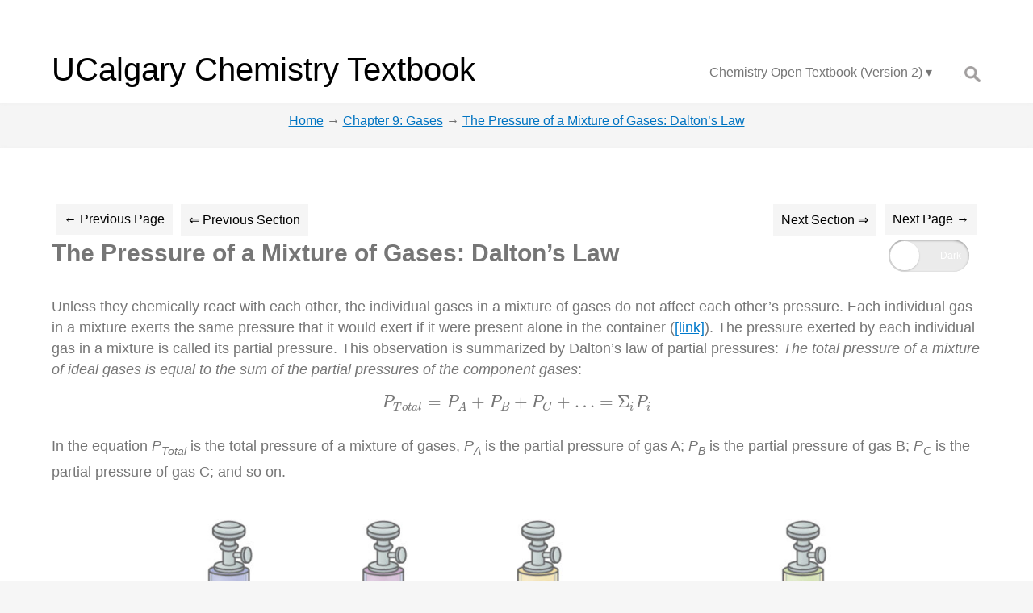

--- FILE ---
content_type: text/html; charset=UTF-8
request_url: https://chem-textbook.ucalgary.ca/chapter-9-main/the-pressure-of-a-mixture-of-gases-daltons-law/
body_size: 21442
content:
<!DOCTYPE html>
<html lang="en-US" itemscope itemtype="https://schema.org/WebPage">
<head>
<meta charset="UTF-8" />
<meta name="viewport" content="width=device-width" />
<meta name='robots' content='index, follow, max-image-preview:large, max-snippet:-1, max-video-preview:-1' />

<script type='text/x-mathjax-config'>
MathJax.Hub.Config({
  tex2jax: {
    inlineMath: [['$','$'], ['\\(','\\)']],
    processEscapes: true,
    ignoreHtmlClass: 'tex2jax_ignore|editor-rich-text'
  }
});

</script>

	<!-- This site is optimized with the Yoast SEO plugin v26.8 - https://yoast.com/product/yoast-seo-wordpress/ -->
	<title>The Pressure of a Mixture of Gases: Dalton’s Law - UCalgary Chemistry Textbook</title>
	<link rel="canonical" href="https://chem-textbook.ucalgary.ca/chapter-9-main/the-pressure-of-a-mixture-of-gases-daltons-law/" />
	<meta property="og:locale" content="en_US" />
	<meta property="og:type" content="article" />
	<meta property="og:title" content="The Pressure of a Mixture of Gases: Dalton’s Law - UCalgary Chemistry Textbook" />
	<meta property="og:description" content="Unless they chemically react with each other, the individual gases in a mixture of gases do not affect each other’s pressure. Each individual gas in a mixture exerts the same pressure that it would exert if it were present alone in the container ([link]). The pressure exerted by each individual gas in a mixture is ... The Pressure of a Mixture of Gases: Dalton’s Law" />
	<meta property="og:url" content="https://chem-textbook.ucalgary.ca/chapter-9-main/the-pressure-of-a-mixture-of-gases-daltons-law/" />
	<meta property="og:site_name" content="UCalgary Chemistry Textbook" />
	<meta name="twitter:card" content="summary_large_image" />
	<meta name="twitter:label1" content="Est. reading time" />
	<meta name="twitter:data1" content="3 minutes" />
	<script type="application/ld+json" class="yoast-schema-graph">{"@context":"https://schema.org","@graph":[{"@type":"WebPage","@id":"https://chem-textbook.ucalgary.ca/chapter-9-main/the-pressure-of-a-mixture-of-gases-daltons-law/","url":"https://chem-textbook.ucalgary.ca/chapter-9-main/the-pressure-of-a-mixture-of-gases-daltons-law/","name":"The Pressure of a Mixture of Gases: Dalton’s Law - UCalgary Chemistry Textbook","isPartOf":{"@id":"https://chem-textbook.ucalgary.ca/#website"},"datePublished":"2021-08-16T21:02:29+00:00","breadcrumb":{"@id":"https://chem-textbook.ucalgary.ca/chapter-9-main/the-pressure-of-a-mixture-of-gases-daltons-law/#breadcrumb"},"inLanguage":"en-US","potentialAction":[{"@type":"ReadAction","target":["https://chem-textbook.ucalgary.ca/chapter-9-main/the-pressure-of-a-mixture-of-gases-daltons-law/"]}]},{"@type":"BreadcrumbList","@id":"https://chem-textbook.ucalgary.ca/chapter-9-main/the-pressure-of-a-mixture-of-gases-daltons-law/#breadcrumb","itemListElement":[{"@type":"ListItem","position":1,"name":"Home","item":"https://chem-textbook.ucalgary.ca/"},{"@type":"ListItem","position":2,"name":"Chapter 9: Gases","item":"https://chem-textbook.ucalgary.ca/chapter-9-main/"},{"@type":"ListItem","position":3,"name":"The Pressure of a Mixture of Gases: Dalton’s Law"}]},{"@type":"WebSite","@id":"https://chem-textbook.ucalgary.ca/#website","url":"https://chem-textbook.ucalgary.ca/","name":"UCalgary Chemistry Textbook","description":"A free chemistry textbook for CHEM 201 &amp; 203","potentialAction":[{"@type":"SearchAction","target":{"@type":"EntryPoint","urlTemplate":"https://chem-textbook.ucalgary.ca/?s={search_term_string}"},"query-input":{"@type":"PropertyValueSpecification","valueRequired":true,"valueName":"search_term_string"}}],"inLanguage":"en-US"}]}</script>
	<!-- / Yoast SEO plugin. -->


<link rel='dns-prefetch' href='//cdn.jsdelivr.net' />
<link rel='dns-prefetch' href='//www.googletagmanager.com' />
<link rel="alternate" type="application/rss+xml" title="UCalgary Chemistry Textbook &raquo; Feed" href="https://chem-textbook.ucalgary.ca/feed/" />
<link rel="alternate" title="oEmbed (JSON)" type="application/json+oembed" href="https://chem-textbook.ucalgary.ca/wp-json/oembed/1.0/embed?url=https%3A%2F%2Fchem-textbook.ucalgary.ca%2Fchapter-9-main%2Fthe-pressure-of-a-mixture-of-gases-daltons-law%2F" />
<link rel="alternate" title="oEmbed (XML)" type="text/xml+oembed" href="https://chem-textbook.ucalgary.ca/wp-json/oembed/1.0/embed?url=https%3A%2F%2Fchem-textbook.ucalgary.ca%2Fchapter-9-main%2Fthe-pressure-of-a-mixture-of-gases-daltons-law%2F&#038;format=xml" />
<style id='wp-img-auto-sizes-contain-inline-css' type='text/css'>
img:is([sizes=auto i],[sizes^="auto," i]){contain-intrinsic-size:3000px 1500px}
/*# sourceURL=wp-img-auto-sizes-contain-inline-css */
</style>
<link rel='stylesheet' id='genesis-blocks-style-css-css' href='https://chem-textbook.ucalgary.ca/wp-content/plugins/genesis-blocks/dist/style-blocks.build.css?ver=1765011910' type='text/css' media='all' />
<style id='wp-emoji-styles-inline-css' type='text/css'>

	img.wp-smiley, img.emoji {
		display: inline !important;
		border: none !important;
		box-shadow: none !important;
		height: 1em !important;
		width: 1em !important;
		margin: 0 0.07em !important;
		vertical-align: -0.1em !important;
		background: none !important;
		padding: 0 !important;
	}
/*# sourceURL=wp-emoji-styles-inline-css */
</style>
<style id='wp-block-library-inline-css' type='text/css'>
:root{--wp-block-synced-color:#7a00df;--wp-block-synced-color--rgb:122,0,223;--wp-bound-block-color:var(--wp-block-synced-color);--wp-editor-canvas-background:#ddd;--wp-admin-theme-color:#007cba;--wp-admin-theme-color--rgb:0,124,186;--wp-admin-theme-color-darker-10:#006ba1;--wp-admin-theme-color-darker-10--rgb:0,107,160.5;--wp-admin-theme-color-darker-20:#005a87;--wp-admin-theme-color-darker-20--rgb:0,90,135;--wp-admin-border-width-focus:2px}@media (min-resolution:192dpi){:root{--wp-admin-border-width-focus:1.5px}}.wp-element-button{cursor:pointer}:root .has-very-light-gray-background-color{background-color:#eee}:root .has-very-dark-gray-background-color{background-color:#313131}:root .has-very-light-gray-color{color:#eee}:root .has-very-dark-gray-color{color:#313131}:root .has-vivid-green-cyan-to-vivid-cyan-blue-gradient-background{background:linear-gradient(135deg,#00d084,#0693e3)}:root .has-purple-crush-gradient-background{background:linear-gradient(135deg,#34e2e4,#4721fb 50%,#ab1dfe)}:root .has-hazy-dawn-gradient-background{background:linear-gradient(135deg,#faaca8,#dad0ec)}:root .has-subdued-olive-gradient-background{background:linear-gradient(135deg,#fafae1,#67a671)}:root .has-atomic-cream-gradient-background{background:linear-gradient(135deg,#fdd79a,#004a59)}:root .has-nightshade-gradient-background{background:linear-gradient(135deg,#330968,#31cdcf)}:root .has-midnight-gradient-background{background:linear-gradient(135deg,#020381,#2874fc)}:root{--wp--preset--font-size--normal:16px;--wp--preset--font-size--huge:42px}.has-regular-font-size{font-size:1em}.has-larger-font-size{font-size:2.625em}.has-normal-font-size{font-size:var(--wp--preset--font-size--normal)}.has-huge-font-size{font-size:var(--wp--preset--font-size--huge)}.has-text-align-center{text-align:center}.has-text-align-left{text-align:left}.has-text-align-right{text-align:right}.has-fit-text{white-space:nowrap!important}#end-resizable-editor-section{display:none}.aligncenter{clear:both}.items-justified-left{justify-content:flex-start}.items-justified-center{justify-content:center}.items-justified-right{justify-content:flex-end}.items-justified-space-between{justify-content:space-between}.screen-reader-text{border:0;clip-path:inset(50%);height:1px;margin:-1px;overflow:hidden;padding:0;position:absolute;width:1px;word-wrap:normal!important}.screen-reader-text:focus{background-color:#ddd;clip-path:none;color:#444;display:block;font-size:1em;height:auto;left:5px;line-height:normal;padding:15px 23px 14px;text-decoration:none;top:5px;width:auto;z-index:100000}html :where(.has-border-color){border-style:solid}html :where([style*=border-top-color]){border-top-style:solid}html :where([style*=border-right-color]){border-right-style:solid}html :where([style*=border-bottom-color]){border-bottom-style:solid}html :where([style*=border-left-color]){border-left-style:solid}html :where([style*=border-width]){border-style:solid}html :where([style*=border-top-width]){border-top-style:solid}html :where([style*=border-right-width]){border-right-style:solid}html :where([style*=border-bottom-width]){border-bottom-style:solid}html :where([style*=border-left-width]){border-left-style:solid}html :where(img[class*=wp-image-]){height:auto;max-width:100%}:where(figure){margin:0 0 1em}html :where(.is-position-sticky){--wp-admin--admin-bar--position-offset:var(--wp-admin--admin-bar--height,0px)}@media screen and (max-width:600px){html :where(.is-position-sticky){--wp-admin--admin-bar--position-offset:0px}}

/*# sourceURL=wp-block-library-inline-css */
</style><style id='wp-block-button-inline-css' type='text/css'>
.wp-block-button__link{align-content:center;box-sizing:border-box;cursor:pointer;display:inline-block;height:100%;text-align:center;word-break:break-word}.wp-block-button__link.aligncenter{text-align:center}.wp-block-button__link.alignright{text-align:right}:where(.wp-block-button__link){border-radius:9999px;box-shadow:none;padding:calc(.667em + 2px) calc(1.333em + 2px);text-decoration:none}.wp-block-button[style*=text-decoration] .wp-block-button__link{text-decoration:inherit}.wp-block-buttons>.wp-block-button.has-custom-width{max-width:none}.wp-block-buttons>.wp-block-button.has-custom-width .wp-block-button__link{width:100%}.wp-block-buttons>.wp-block-button.has-custom-font-size .wp-block-button__link{font-size:inherit}.wp-block-buttons>.wp-block-button.wp-block-button__width-25{width:calc(25% - var(--wp--style--block-gap, .5em)*.75)}.wp-block-buttons>.wp-block-button.wp-block-button__width-50{width:calc(50% - var(--wp--style--block-gap, .5em)*.5)}.wp-block-buttons>.wp-block-button.wp-block-button__width-75{width:calc(75% - var(--wp--style--block-gap, .5em)*.25)}.wp-block-buttons>.wp-block-button.wp-block-button__width-100{flex-basis:100%;width:100%}.wp-block-buttons.is-vertical>.wp-block-button.wp-block-button__width-25{width:25%}.wp-block-buttons.is-vertical>.wp-block-button.wp-block-button__width-50{width:50%}.wp-block-buttons.is-vertical>.wp-block-button.wp-block-button__width-75{width:75%}.wp-block-button.is-style-squared,.wp-block-button__link.wp-block-button.is-style-squared{border-radius:0}.wp-block-button.no-border-radius,.wp-block-button__link.no-border-radius{border-radius:0!important}:root :where(.wp-block-button .wp-block-button__link.is-style-outline),:root :where(.wp-block-button.is-style-outline>.wp-block-button__link){border:2px solid;padding:.667em 1.333em}:root :where(.wp-block-button .wp-block-button__link.is-style-outline:not(.has-text-color)),:root :where(.wp-block-button.is-style-outline>.wp-block-button__link:not(.has-text-color)){color:currentColor}:root :where(.wp-block-button .wp-block-button__link.is-style-outline:not(.has-background)),:root :where(.wp-block-button.is-style-outline>.wp-block-button__link:not(.has-background)){background-color:initial;background-image:none}
/*# sourceURL=https://chem-textbook.ucalgary.ca/wp-includes/blocks/button/style.min.css */
</style>
<style id='wp-block-image-inline-css' type='text/css'>
.wp-block-image>a,.wp-block-image>figure>a{display:inline-block}.wp-block-image img{box-sizing:border-box;height:auto;max-width:100%;vertical-align:bottom}@media not (prefers-reduced-motion){.wp-block-image img.hide{visibility:hidden}.wp-block-image img.show{animation:show-content-image .4s}}.wp-block-image[style*=border-radius] img,.wp-block-image[style*=border-radius]>a{border-radius:inherit}.wp-block-image.has-custom-border img{box-sizing:border-box}.wp-block-image.aligncenter{text-align:center}.wp-block-image.alignfull>a,.wp-block-image.alignwide>a{width:100%}.wp-block-image.alignfull img,.wp-block-image.alignwide img{height:auto;width:100%}.wp-block-image .aligncenter,.wp-block-image .alignleft,.wp-block-image .alignright,.wp-block-image.aligncenter,.wp-block-image.alignleft,.wp-block-image.alignright{display:table}.wp-block-image .aligncenter>figcaption,.wp-block-image .alignleft>figcaption,.wp-block-image .alignright>figcaption,.wp-block-image.aligncenter>figcaption,.wp-block-image.alignleft>figcaption,.wp-block-image.alignright>figcaption{caption-side:bottom;display:table-caption}.wp-block-image .alignleft{float:left;margin:.5em 1em .5em 0}.wp-block-image .alignright{float:right;margin:.5em 0 .5em 1em}.wp-block-image .aligncenter{margin-left:auto;margin-right:auto}.wp-block-image :where(figcaption){margin-bottom:1em;margin-top:.5em}.wp-block-image.is-style-circle-mask img{border-radius:9999px}@supports ((-webkit-mask-image:none) or (mask-image:none)) or (-webkit-mask-image:none){.wp-block-image.is-style-circle-mask img{border-radius:0;-webkit-mask-image:url('data:image/svg+xml;utf8,<svg viewBox="0 0 100 100" xmlns="http://www.w3.org/2000/svg"><circle cx="50" cy="50" r="50"/></svg>');mask-image:url('data:image/svg+xml;utf8,<svg viewBox="0 0 100 100" xmlns="http://www.w3.org/2000/svg"><circle cx="50" cy="50" r="50"/></svg>');mask-mode:alpha;-webkit-mask-position:center;mask-position:center;-webkit-mask-repeat:no-repeat;mask-repeat:no-repeat;-webkit-mask-size:contain;mask-size:contain}}:root :where(.wp-block-image.is-style-rounded img,.wp-block-image .is-style-rounded img){border-radius:9999px}.wp-block-image figure{margin:0}.wp-lightbox-container{display:flex;flex-direction:column;position:relative}.wp-lightbox-container img{cursor:zoom-in}.wp-lightbox-container img:hover+button{opacity:1}.wp-lightbox-container button{align-items:center;backdrop-filter:blur(16px) saturate(180%);background-color:#5a5a5a40;border:none;border-radius:4px;cursor:zoom-in;display:flex;height:20px;justify-content:center;opacity:0;padding:0;position:absolute;right:16px;text-align:center;top:16px;width:20px;z-index:100}@media not (prefers-reduced-motion){.wp-lightbox-container button{transition:opacity .2s ease}}.wp-lightbox-container button:focus-visible{outline:3px auto #5a5a5a40;outline:3px auto -webkit-focus-ring-color;outline-offset:3px}.wp-lightbox-container button:hover{cursor:pointer;opacity:1}.wp-lightbox-container button:focus{opacity:1}.wp-lightbox-container button:focus,.wp-lightbox-container button:hover,.wp-lightbox-container button:not(:hover):not(:active):not(.has-background){background-color:#5a5a5a40;border:none}.wp-lightbox-overlay{box-sizing:border-box;cursor:zoom-out;height:100vh;left:0;overflow:hidden;position:fixed;top:0;visibility:hidden;width:100%;z-index:100000}.wp-lightbox-overlay .close-button{align-items:center;cursor:pointer;display:flex;justify-content:center;min-height:40px;min-width:40px;padding:0;position:absolute;right:calc(env(safe-area-inset-right) + 16px);top:calc(env(safe-area-inset-top) + 16px);z-index:5000000}.wp-lightbox-overlay .close-button:focus,.wp-lightbox-overlay .close-button:hover,.wp-lightbox-overlay .close-button:not(:hover):not(:active):not(.has-background){background:none;border:none}.wp-lightbox-overlay .lightbox-image-container{height:var(--wp--lightbox-container-height);left:50%;overflow:hidden;position:absolute;top:50%;transform:translate(-50%,-50%);transform-origin:top left;width:var(--wp--lightbox-container-width);z-index:9999999999}.wp-lightbox-overlay .wp-block-image{align-items:center;box-sizing:border-box;display:flex;height:100%;justify-content:center;margin:0;position:relative;transform-origin:0 0;width:100%;z-index:3000000}.wp-lightbox-overlay .wp-block-image img{height:var(--wp--lightbox-image-height);min-height:var(--wp--lightbox-image-height);min-width:var(--wp--lightbox-image-width);width:var(--wp--lightbox-image-width)}.wp-lightbox-overlay .wp-block-image figcaption{display:none}.wp-lightbox-overlay button{background:none;border:none}.wp-lightbox-overlay .scrim{background-color:#fff;height:100%;opacity:.9;position:absolute;width:100%;z-index:2000000}.wp-lightbox-overlay.active{visibility:visible}@media not (prefers-reduced-motion){.wp-lightbox-overlay.active{animation:turn-on-visibility .25s both}.wp-lightbox-overlay.active img{animation:turn-on-visibility .35s both}.wp-lightbox-overlay.show-closing-animation:not(.active){animation:turn-off-visibility .35s both}.wp-lightbox-overlay.show-closing-animation:not(.active) img{animation:turn-off-visibility .25s both}.wp-lightbox-overlay.zoom.active{animation:none;opacity:1;visibility:visible}.wp-lightbox-overlay.zoom.active .lightbox-image-container{animation:lightbox-zoom-in .4s}.wp-lightbox-overlay.zoom.active .lightbox-image-container img{animation:none}.wp-lightbox-overlay.zoom.active .scrim{animation:turn-on-visibility .4s forwards}.wp-lightbox-overlay.zoom.show-closing-animation:not(.active){animation:none}.wp-lightbox-overlay.zoom.show-closing-animation:not(.active) .lightbox-image-container{animation:lightbox-zoom-out .4s}.wp-lightbox-overlay.zoom.show-closing-animation:not(.active) .lightbox-image-container img{animation:none}.wp-lightbox-overlay.zoom.show-closing-animation:not(.active) .scrim{animation:turn-off-visibility .4s forwards}}@keyframes show-content-image{0%{visibility:hidden}99%{visibility:hidden}to{visibility:visible}}@keyframes turn-on-visibility{0%{opacity:0}to{opacity:1}}@keyframes turn-off-visibility{0%{opacity:1;visibility:visible}99%{opacity:0;visibility:visible}to{opacity:0;visibility:hidden}}@keyframes lightbox-zoom-in{0%{transform:translate(calc((-100vw + var(--wp--lightbox-scrollbar-width))/2 + var(--wp--lightbox-initial-left-position)),calc(-50vh + var(--wp--lightbox-initial-top-position))) scale(var(--wp--lightbox-scale))}to{transform:translate(-50%,-50%) scale(1)}}@keyframes lightbox-zoom-out{0%{transform:translate(-50%,-50%) scale(1);visibility:visible}99%{visibility:visible}to{transform:translate(calc((-100vw + var(--wp--lightbox-scrollbar-width))/2 + var(--wp--lightbox-initial-left-position)),calc(-50vh + var(--wp--lightbox-initial-top-position))) scale(var(--wp--lightbox-scale));visibility:hidden}}
/*# sourceURL=https://chem-textbook.ucalgary.ca/wp-includes/blocks/image/style.min.css */
</style>
<style id='wp-block-buttons-inline-css' type='text/css'>
.wp-block-buttons{box-sizing:border-box}.wp-block-buttons.is-vertical{flex-direction:column}.wp-block-buttons.is-vertical>.wp-block-button:last-child{margin-bottom:0}.wp-block-buttons>.wp-block-button{display:inline-block;margin:0}.wp-block-buttons.is-content-justification-left{justify-content:flex-start}.wp-block-buttons.is-content-justification-left.is-vertical{align-items:flex-start}.wp-block-buttons.is-content-justification-center{justify-content:center}.wp-block-buttons.is-content-justification-center.is-vertical{align-items:center}.wp-block-buttons.is-content-justification-right{justify-content:flex-end}.wp-block-buttons.is-content-justification-right.is-vertical{align-items:flex-end}.wp-block-buttons.is-content-justification-space-between{justify-content:space-between}.wp-block-buttons.aligncenter{text-align:center}.wp-block-buttons:not(.is-content-justification-space-between,.is-content-justification-right,.is-content-justification-left,.is-content-justification-center) .wp-block-button.aligncenter{margin-left:auto;margin-right:auto;width:100%}.wp-block-buttons[style*=text-decoration] .wp-block-button,.wp-block-buttons[style*=text-decoration] .wp-block-button__link{text-decoration:inherit}.wp-block-buttons.has-custom-font-size .wp-block-button__link{font-size:inherit}.wp-block-buttons .wp-block-button__link{width:100%}.wp-block-button.aligncenter{text-align:center}
/*# sourceURL=https://chem-textbook.ucalgary.ca/wp-includes/blocks/buttons/style.min.css */
</style>
<style id='global-styles-inline-css' type='text/css'>
:root{--wp--preset--aspect-ratio--square: 1;--wp--preset--aspect-ratio--4-3: 4/3;--wp--preset--aspect-ratio--3-4: 3/4;--wp--preset--aspect-ratio--3-2: 3/2;--wp--preset--aspect-ratio--2-3: 2/3;--wp--preset--aspect-ratio--16-9: 16/9;--wp--preset--aspect-ratio--9-16: 9/16;--wp--preset--color--black: #000000;--wp--preset--color--cyan-bluish-gray: #abb8c3;--wp--preset--color--white: #ffffff;--wp--preset--color--pale-pink: #f78da7;--wp--preset--color--vivid-red: #cf2e2e;--wp--preset--color--luminous-vivid-orange: #ff6900;--wp--preset--color--luminous-vivid-amber: #fcb900;--wp--preset--color--light-green-cyan: #7bdcb5;--wp--preset--color--vivid-green-cyan: #00d084;--wp--preset--color--pale-cyan-blue: #8ed1fc;--wp--preset--color--vivid-cyan-blue: #0693e3;--wp--preset--color--vivid-purple: #9b51e0;--wp--preset--gradient--vivid-cyan-blue-to-vivid-purple: linear-gradient(135deg,rgb(6,147,227) 0%,rgb(155,81,224) 100%);--wp--preset--gradient--light-green-cyan-to-vivid-green-cyan: linear-gradient(135deg,rgb(122,220,180) 0%,rgb(0,208,130) 100%);--wp--preset--gradient--luminous-vivid-amber-to-luminous-vivid-orange: linear-gradient(135deg,rgb(252,185,0) 0%,rgb(255,105,0) 100%);--wp--preset--gradient--luminous-vivid-orange-to-vivid-red: linear-gradient(135deg,rgb(255,105,0) 0%,rgb(207,46,46) 100%);--wp--preset--gradient--very-light-gray-to-cyan-bluish-gray: linear-gradient(135deg,rgb(238,238,238) 0%,rgb(169,184,195) 100%);--wp--preset--gradient--cool-to-warm-spectrum: linear-gradient(135deg,rgb(74,234,220) 0%,rgb(151,120,209) 20%,rgb(207,42,186) 40%,rgb(238,44,130) 60%,rgb(251,105,98) 80%,rgb(254,248,76) 100%);--wp--preset--gradient--blush-light-purple: linear-gradient(135deg,rgb(255,206,236) 0%,rgb(152,150,240) 100%);--wp--preset--gradient--blush-bordeaux: linear-gradient(135deg,rgb(254,205,165) 0%,rgb(254,45,45) 50%,rgb(107,0,62) 100%);--wp--preset--gradient--luminous-dusk: linear-gradient(135deg,rgb(255,203,112) 0%,rgb(199,81,192) 50%,rgb(65,88,208) 100%);--wp--preset--gradient--pale-ocean: linear-gradient(135deg,rgb(255,245,203) 0%,rgb(182,227,212) 50%,rgb(51,167,181) 100%);--wp--preset--gradient--electric-grass: linear-gradient(135deg,rgb(202,248,128) 0%,rgb(113,206,126) 100%);--wp--preset--gradient--midnight: linear-gradient(135deg,rgb(2,3,129) 0%,rgb(40,116,252) 100%);--wp--preset--font-size--small: 13px;--wp--preset--font-size--medium: 20px;--wp--preset--font-size--large: 36px;--wp--preset--font-size--x-large: 42px;--wp--preset--spacing--20: 0.44rem;--wp--preset--spacing--30: 0.67rem;--wp--preset--spacing--40: 1rem;--wp--preset--spacing--50: 1.5rem;--wp--preset--spacing--60: 2.25rem;--wp--preset--spacing--70: 3.38rem;--wp--preset--spacing--80: 5.06rem;--wp--preset--shadow--natural: 6px 6px 9px rgba(0, 0, 0, 0.2);--wp--preset--shadow--deep: 12px 12px 50px rgba(0, 0, 0, 0.4);--wp--preset--shadow--sharp: 6px 6px 0px rgba(0, 0, 0, 0.2);--wp--preset--shadow--outlined: 6px 6px 0px -3px rgb(255, 255, 255), 6px 6px rgb(0, 0, 0);--wp--preset--shadow--crisp: 6px 6px 0px rgb(0, 0, 0);}:where(.is-layout-flex){gap: 0.5em;}:where(.is-layout-grid){gap: 0.5em;}body .is-layout-flex{display: flex;}.is-layout-flex{flex-wrap: wrap;align-items: center;}.is-layout-flex > :is(*, div){margin: 0;}body .is-layout-grid{display: grid;}.is-layout-grid > :is(*, div){margin: 0;}:where(.wp-block-columns.is-layout-flex){gap: 2em;}:where(.wp-block-columns.is-layout-grid){gap: 2em;}:where(.wp-block-post-template.is-layout-flex){gap: 1.25em;}:where(.wp-block-post-template.is-layout-grid){gap: 1.25em;}.has-black-color{color: var(--wp--preset--color--black) !important;}.has-cyan-bluish-gray-color{color: var(--wp--preset--color--cyan-bluish-gray) !important;}.has-white-color{color: var(--wp--preset--color--white) !important;}.has-pale-pink-color{color: var(--wp--preset--color--pale-pink) !important;}.has-vivid-red-color{color: var(--wp--preset--color--vivid-red) !important;}.has-luminous-vivid-orange-color{color: var(--wp--preset--color--luminous-vivid-orange) !important;}.has-luminous-vivid-amber-color{color: var(--wp--preset--color--luminous-vivid-amber) !important;}.has-light-green-cyan-color{color: var(--wp--preset--color--light-green-cyan) !important;}.has-vivid-green-cyan-color{color: var(--wp--preset--color--vivid-green-cyan) !important;}.has-pale-cyan-blue-color{color: var(--wp--preset--color--pale-cyan-blue) !important;}.has-vivid-cyan-blue-color{color: var(--wp--preset--color--vivid-cyan-blue) !important;}.has-vivid-purple-color{color: var(--wp--preset--color--vivid-purple) !important;}.has-black-background-color{background-color: var(--wp--preset--color--black) !important;}.has-cyan-bluish-gray-background-color{background-color: var(--wp--preset--color--cyan-bluish-gray) !important;}.has-white-background-color{background-color: var(--wp--preset--color--white) !important;}.has-pale-pink-background-color{background-color: var(--wp--preset--color--pale-pink) !important;}.has-vivid-red-background-color{background-color: var(--wp--preset--color--vivid-red) !important;}.has-luminous-vivid-orange-background-color{background-color: var(--wp--preset--color--luminous-vivid-orange) !important;}.has-luminous-vivid-amber-background-color{background-color: var(--wp--preset--color--luminous-vivid-amber) !important;}.has-light-green-cyan-background-color{background-color: var(--wp--preset--color--light-green-cyan) !important;}.has-vivid-green-cyan-background-color{background-color: var(--wp--preset--color--vivid-green-cyan) !important;}.has-pale-cyan-blue-background-color{background-color: var(--wp--preset--color--pale-cyan-blue) !important;}.has-vivid-cyan-blue-background-color{background-color: var(--wp--preset--color--vivid-cyan-blue) !important;}.has-vivid-purple-background-color{background-color: var(--wp--preset--color--vivid-purple) !important;}.has-black-border-color{border-color: var(--wp--preset--color--black) !important;}.has-cyan-bluish-gray-border-color{border-color: var(--wp--preset--color--cyan-bluish-gray) !important;}.has-white-border-color{border-color: var(--wp--preset--color--white) !important;}.has-pale-pink-border-color{border-color: var(--wp--preset--color--pale-pink) !important;}.has-vivid-red-border-color{border-color: var(--wp--preset--color--vivid-red) !important;}.has-luminous-vivid-orange-border-color{border-color: var(--wp--preset--color--luminous-vivid-orange) !important;}.has-luminous-vivid-amber-border-color{border-color: var(--wp--preset--color--luminous-vivid-amber) !important;}.has-light-green-cyan-border-color{border-color: var(--wp--preset--color--light-green-cyan) !important;}.has-vivid-green-cyan-border-color{border-color: var(--wp--preset--color--vivid-green-cyan) !important;}.has-pale-cyan-blue-border-color{border-color: var(--wp--preset--color--pale-cyan-blue) !important;}.has-vivid-cyan-blue-border-color{border-color: var(--wp--preset--color--vivid-cyan-blue) !important;}.has-vivid-purple-border-color{border-color: var(--wp--preset--color--vivid-purple) !important;}.has-vivid-cyan-blue-to-vivid-purple-gradient-background{background: var(--wp--preset--gradient--vivid-cyan-blue-to-vivid-purple) !important;}.has-light-green-cyan-to-vivid-green-cyan-gradient-background{background: var(--wp--preset--gradient--light-green-cyan-to-vivid-green-cyan) !important;}.has-luminous-vivid-amber-to-luminous-vivid-orange-gradient-background{background: var(--wp--preset--gradient--luminous-vivid-amber-to-luminous-vivid-orange) !important;}.has-luminous-vivid-orange-to-vivid-red-gradient-background{background: var(--wp--preset--gradient--luminous-vivid-orange-to-vivid-red) !important;}.has-very-light-gray-to-cyan-bluish-gray-gradient-background{background: var(--wp--preset--gradient--very-light-gray-to-cyan-bluish-gray) !important;}.has-cool-to-warm-spectrum-gradient-background{background: var(--wp--preset--gradient--cool-to-warm-spectrum) !important;}.has-blush-light-purple-gradient-background{background: var(--wp--preset--gradient--blush-light-purple) !important;}.has-blush-bordeaux-gradient-background{background: var(--wp--preset--gradient--blush-bordeaux) !important;}.has-luminous-dusk-gradient-background{background: var(--wp--preset--gradient--luminous-dusk) !important;}.has-pale-ocean-gradient-background{background: var(--wp--preset--gradient--pale-ocean) !important;}.has-electric-grass-gradient-background{background: var(--wp--preset--gradient--electric-grass) !important;}.has-midnight-gradient-background{background: var(--wp--preset--gradient--midnight) !important;}.has-small-font-size{font-size: var(--wp--preset--font-size--small) !important;}.has-medium-font-size{font-size: var(--wp--preset--font-size--medium) !important;}.has-large-font-size{font-size: var(--wp--preset--font-size--large) !important;}.has-x-large-font-size{font-size: var(--wp--preset--font-size--x-large) !important;}
/*# sourceURL=global-styles-inline-css */
</style>

<style id='classic-theme-styles-inline-css' type='text/css'>
/*! This file is auto-generated */
.wp-block-button__link{color:#fff;background-color:#32373c;border-radius:9999px;box-shadow:none;text-decoration:none;padding:calc(.667em + 2px) calc(1.333em + 2px);font-size:1.125em}.wp-block-file__button{background:#32373c;color:#fff;text-decoration:none}
/*# sourceURL=/wp-includes/css/classic-themes.min.css */
</style>
<link rel='stylesheet' id='h5p-plugin-styles-css' href='https://chem-textbook.ucalgary.ca/wp-content/plugins/h5p/h5p-php-library/styles/h5p.css?ver=1.16.2' type='text/css' media='all' />
<link rel='stylesheet' id='pages-style-css' href='https://chem-textbook.ucalgary.ca/wp-content/themes/pages/style.css?ver=2f33e2ffa0ff341e98e5c398ee0c24e4' type='text/css' media='all' />
<link rel='stylesheet' id='glossary-hint-css' href='https://chem-textbook.ucalgary.ca/wp-content/plugins/glossary-by-codeat-premium/assets/css/tooltip-classic.css?ver=2.3.10' type='text/css' media='all' />
<link rel='stylesheet' id='wp-block-paragraph-css' href='https://chem-textbook.ucalgary.ca/wp-includes/blocks/paragraph/style.min.css?ver=2f33e2ffa0ff341e98e5c398ee0c24e4' type='text/css' media='all' />
<script type="text/javascript" src="https://chem-textbook.ucalgary.ca/wp-includes/js/jquery/jquery.min.js?ver=3.7.1" id="jquery-core-js"></script>
<script type="text/javascript" src="https://chem-textbook.ucalgary.ca/wp-includes/js/jquery/jquery-migrate.min.js?ver=3.4.1" id="jquery-migrate-js"></script>
<script type="text/javascript" src="https://chem-textbook.ucalgary.ca/wp-content/themes/pages/js/videos.js?ver=2f33e2ffa0ff341e98e5c398ee0c24e4" id="pages-videos-js"></script>
<script type="text/javascript" id="pages-videos-js-after">
/* <![CDATA[ */
jQuery(document).ready(function($){$("body").vids();});
//# sourceURL=pages-videos-js-after
/* ]]> */
</script>

<!-- Google tag (gtag.js) snippet added by Site Kit -->
<!-- Google Analytics snippet added by Site Kit -->
<script type="text/javascript" src="https://www.googletagmanager.com/gtag/js?id=GT-W6N2VD" id="google_gtagjs-js" async></script>
<script type="text/javascript" id="google_gtagjs-js-after">
/* <![CDATA[ */
window.dataLayer = window.dataLayer || [];function gtag(){dataLayer.push(arguments);}
gtag("set","linker",{"domains":["chem-textbook.ucalgary.ca"]});
gtag("js", new Date());
gtag("set", "developer_id.dZTNiMT", true);
gtag("config", "GT-W6N2VD", {"googlesitekit_post_type":"page"});
//# sourceURL=google_gtagjs-js-after
/* ]]> */
</script>
<link rel="https://api.w.org/" href="https://chem-textbook.ucalgary.ca/wp-json/" /><link rel="alternate" title="JSON" type="application/json" href="https://chem-textbook.ucalgary.ca/wp-json/wp/v2/pages/8835" /><link rel="EditURI" type="application/rsd+xml" title="RSD" href="https://chem-textbook.ucalgary.ca/xmlrpc.php?rsd" />

<link rel='shortlink' href='https://chem-textbook.ucalgary.ca/?p=8835' />
<meta name="generator" content="Site Kit by Google 1.170.0" /><style>
#container{max-width:100%}
.blog #content{column-count:;column-width:300px;column-gap:2px}
.blog .post{break-inside:avoid-column}
#container a, #footer a, ul#breadcrumbs li a, #container h1, #container h2, #container h3, #container h4, #container h5, #container h6, #container h1 a, #container h2 a, #container h3 a, #container h4 a, #container h5 a, #container h6 a, pre, code, #menu .menu-toggle:hover, #menu .menu-toggle:focus, #footer #social-menu a{color:}
hr, .button, button, input[type="submit"]{background-color:}
blockquote, input:focus, #search .search-field:focus, .wp-block-search__input:focus, textarea:focus, #footer .widget-container .search-field:focus, .sticky, .entry-meta .author-avatar img, #content .gallery img, .box, .box-2, .box-3, .box-4, .box-5, .box-6, .box-1-3, .box-2-3{border-color:}
@media(min-width:769px){#menu .current-menu-item a, #menu .current_page_parent a{border-color:}}
#container h1, #container h2, #container h3, #container h4, #container h5, #container h6, #container h1 a, #container h2 a, #container h3 a, #container h4 a, #container h5 a, #container h6 a{font-family:;color:}
#content p{font-family:;color:}
#container a, #footer a, ul#breadcrumbs li a{color:}
#footer #social-menu a{color:}
#slider, #slider .swiper-wrapper, #slider .swiper-slide{width:%}
#slider .slider-inner{padding:% 5%}
</style>
<script>function SectionNavigation(way) {
	 //This is the list of pages to navigate through, in order
	const SectionList = SectionListFn();

	//First, see if the page we are on is a section page (and navigate)
	
	var currentpath = window.location.pathname; // get current page URL (just path, no servername)
	var parsepath = currentpath.split("/"); //split out the folders to get at the page name
	var lastword = parsepath.length - 2; //minus 2 because index starts at 0, and trailing / gives a blank last entry
	var current = parsepath[lastword];	
	//see if current page is part of the list 
	let index = SectionList.indexOf(current);
	
	if (index !==-1){
		// set next to be next page address in list, or home if on the last page
		if (index+1 < SectionList.length){
			var nextsec = "/"+SectionList[index+1];
		}
		else {
			var nextsec = ' ';
		}
		//set prev to be previous address in list, or home if on first page
		if (index > 0){
			var prevsec = "/"+SectionList[index-1];
		}
		else {
			var prevsec = '/';
		}
	} else {
	
		// Look in breadcrumbs instead: get parent from breadcrumbs
		Breads = document.getElementById("breadcrumbs");
		var breadlist = Breads.querySelectorAll('ul li'); //makes an array of each li in the breadcrumbs ul list
		var breadlink = breadlist[1].getElementsByTagName('a'); //exracts the <a> tag
		breadhref = breadlink[0].href; // get the link out of the a tag
		
		var parseSECpath = breadhref.split("/"); //split the href to get the page name out
		var lastSECword = parseSECpath.length - 2; //minus 2 because index starts at 0, and trailing / gives a blank last entry
		var currentSEC = parseSECpath[lastSECword];	//get 
		


		//see if section from breadcrumbs is part of the list 
		let SECindex = SectionList.indexOf(currentSEC);
		
		if (SECindex !==-1){
			// set next to be next page address in list, or home if on the last page
			if (SECindex+1 < SectionList.length){
				var nextsec = "/" + SectionList[SECindex+1];
				
			}
			else {
				var nextsec = '/';
				
			}
			//set prev to be previous address in list, or home if on first page
			if (SECindex > 0){
				var prevsec = "/" + SectionList[SECindex-1];
			}
			else {
				var prevsec = '/';
			}
		} else {
			//if you've gotten real lost, back to home page I guess
			var nextsec = " ";
			var prevsec = " ";
		}
	}
	
	
	//navigate away
	if (way == 'next') {
	window.open(nextsec, '_self');
	}
	else if (way == 'prev') {
	window.open(prevsec, '_self');
	}
}</script><script>function SectionListFn() {
// There should be a line 
// return PageList; }
// at the end of this document (saved here in case it gets pasted over in replacing the list). 
// PageList should also end with a ];

	const SectionList = [
'version2',
'review-of-background-topics', 
	 'doing-experiments', 
	 'the-scientific-method', 
	 'safety-in-the-chemistry-lab',  
	 'communicating-science', 
	 'measurements-and-data', 
	 'measurements-in-chemistry', 
	 'uncertainty-accuracy-and-precision', 
	 'atoms-and-molecules', 
	 'chemical-reactions-and-stoichiometry', 
	 'math-skills-for-chemistry',
 'chapter-6-main', 
	 'electromagnetic-energy', 
	 'the-bohr-model', 
	 'development-of-quantum-theory', 
	 'electronic-configuration-intro', 
	 'periodic-properties',
 'chapter-7a-main', 
	 'ionic-and-covalent-bonding', 
	 'lewis-symbols-and-structures', 
	 'curved-or-curly-arrows', 
	 'resonance', 
	 'intro-rxn-mechansims', 
 'chapter-7b-main', 
	 'vsepr-theory', 
	 'isomers', 
	 'molecular-polarity-dipole-moment', 
 'chapter-8-main', 
	 'valence-bond-theory', 
	 'hybrid-atomic-orbitals', 
	 'molecular-orbital-diagrams-bond-order-and-number-of-unpaired-electrons', 
	 'molecular-orbital-theory', 
 'chapter-5-main', 
	 'intermolecular-forces', 
	 'properties-of-liquids', 
 'chapter-x-gases', 
	 'the-ideal-gas', 
	 'gas-behaviour-kinetic-molecular-theory', 
	 'the-boltzmann-distribution-and-gases', 
	 'kinetic-molecular-theory-and-gas-pressure', 
	 'standard-conditions', 
	 'non-ideal-gas-behaviour', 
 'chapter-7-main',
	'expressing-reaction-rates',
	'factors-affecting-reaction-rates',
	'rate-laws',
	'integrated-rate-laws',
	'collision-theory',
	'reaction-mechanisms',
	'catalysis',
 'chapter-13-main',
	'chemical_equilibria',
	'equilibrium-constants',
	'le-chatelier',
	'equilibrium-calculations',
 'chapter-14-main',
	'bronsted-lowry-acids-and-bases',
	'ph-and-poh',
	'relative-strengths-of-acids-and-bases',
	'acid-base-equilibrium-calculations',
	'hydrolysis-of-salts',
	'polyprotic-acids',
	'buffers',
	'acid-base-titrations',
'chapter-15-main',
	'precipitation-and-dissolution',
	'lewis-acids-and-bases',
	'coupled-equilibria-2',
'chapter-5-introduction',
	'energy-basics',
	'calorimetry',
	'enthalpy',
	'chapter-16-thermodynamics',
	'entropy',
	'the-second-and-third-laws-of-thermodynamics',
	'free-energy',
'chapter-17-electrochemistry-introduction',
	'review-of-redox-chemistry',
	'galvanic-cells',
	'electrode-and-cell-potentials',
	'potential-free-energy-and-equilibrium',
	'batteries-and-fuel-cells',
	'corrosion',
	'electrolysis',
 'appendices',
'version2'
]; 

return SectionList; 
}
</script><script>function PageListFn() {
// There should be a line 
// return PageList; }
// at the end of this document (saved here in case it gets pasted over in replacing the list). 
// PageList should also end with a ];

	const PageList = [
'version2',
'review-of-background-topics', 
		 'what-is-chemistry', 
		 'domains-of-chemistry', 
		 'divisions-of-chemistry', 
	 'doing-experiments', 
		 'the-scientific-method', 
		 'safety-in-the-chemistry-lab', 
			 'where-to-find-safety-information', 
			 'whmis', 
			 'best-practices-in-the-lab', 
			 'online-safety-course-refresher-videos', 
		 'communicating-science', 
			 'claim-evidence-reasoning-statements', 
			 'references-and-plagiarism', 
	 'measurements-and-data', 
		 'measurements-overview', 
		 'si-base-units', 
		 'prefixes-for-si-units', 
		 'derived-si-base-units', 
		 'measurements-in-chemistry', 
			 'formula-mass', 
			 'atomic-mass-2', 
			 'the-mole', 
			 'concentration-of-mixtures', 
			 'units-of-concentration-molarity', 
			 'solutions-and-dilutions', 
			 'other-units-for-solution-concentrations', 
			 'volume-percent-v-v', 
			 'mass-volume-percent-w-v', 
			 'parts-per-million-ppm-and-parts-per-billion-ppb', 
			 'gas-pressure', 
		 'uncertainty-accuracy-and-precision', 
			 'uncertainty-in-measurements', 
			 'accuracy-and-precision', 
			 'outliers-in-data-sets', 
			 'significant-figures', 
			 'significant-figures-rules-for-rounding-a-number', 
			 'significant-figures-in-adding-or-subtracting', 
			 'significant-figures-in-multiplication-and-division', 
			 'significant-figures-in-logarithms', 
			 'significant-figures-practice-questions', 
			 'sources-of-error', 
	 'atoms-and-molecules', 
		 'the-periodic-table', 
		 'atomic-structure', 
		 'chemical-symbol', 
		 'isotopes', 
		 'atom-vs-compound', 
		 'covalent-compounds', 
		 'ionic-compounds', 
		 'polyatomic-ions', 
		 'chemical-nomenclature-of-inorganic-molecules', 
		 'chemical-nomenclature-of-inorganic-molecular-compounds', 
		 'chemical-nomenclature-of-acids', 
		 'naming-inorganic-molecules-practice-questions', 
		 'chemical-formula', 
		 'chemical-formula-questions', 
	 'chemical-reactions-and-stoichiometry', 
		 'balancing-equations', 
		 'chapter-4-1-questions', 
		 'equations-for-ionic-reactions', 
		 'reaction-stoichiometry', 
		 'reaction-yields', 
		 'reaction-yields-percent-yield', 
		 '4-2-practice-questions', 
	 'math-skills-for-chemistry', 
		 'unit-analysis', 
		 'solving-quadratic-equations', 
		 'weighted-averages', 
		 'logarithms-and-exponentials', 
		 'scientific-notation', 
		 'two-dimensional-x-y-graphing', 
 'chapter-6-main', 
	 'electromagnetic-energy', 
		 'waves', 
		 'standing-waves-stationary-waves', 
		 'blackbody-radiation-and-the-ultraviolet-catastrophe', 
		 'line-spectra', 
		 'the-photoelectric-effect', 
		 'electromagnetic-energy-key-concepts-and-summary', 
	 'the-bohr-model', 
		 'bohr-model-practice-problems', 
	 'development-of-quantum-theory', 
		 'behavior-in-the-microscopic-world', 
		 'the-quantum-mechanical-model-of-an-atom', 
		 'understanding-quantum-theory-of-electrons-in-atoms', 
		 'the-pauli-exclusion-principle', 
		 'development-of-quantum-theory-summary', 
	 'electronic-configuration-intro', 
		 'orbital-energies-and-atomic-structure', 
		 'electron-configurations', 
		 'electron-configurations-of-ions', 
		 'electron-configuration-practice-questions', 
	 'periodic-properties', 
		 'effective-nuclear-charge-zeff', 
		 'variation-in-covalent-radii', 
		 'variation-in-ionic-radii', 
		 'variation-in-ionization-energies', 
		 'successive-ionization-energies', 
		 'variation-in-electron-affinities', 
		 'periodic-properties-practice-questions', 
 'chapter-7a-main', 
	 'ionic-and-covalent-bonding', 
		 'electronegativity', 
		 'electronegativity-and-bond-type', 
		 'ionic-bonding', 
		 'covalent-bonding', 
		 'strengths-of-ionic-and-covalent-bonds', 
		 'ionic-bonding-practice-questions', 
	 'lewis-symbols-and-structures', 
		 'exceptions-to-the-octet-rule', 
		 'lewis-structure-practice', 
	 'curved-or-curly-arrows', 
	 'resonance', 
		 'equivalent-vs-non-equivalent-resonance', 
		 'resonance-practice-questions-2', 
	 'intro-rxn-mechansims', 
 'chapter-7b-main', 
	 'vsepr-theory', 
		 'vsepr-electron-pair-geometry', 
		 'electron-pair-geometry-versus-molecular-structure-shape', 
		 'predicting-electron-pair-geometry-and-molecular-structure-shape', 
		 'molecular-structure-for-multicenter-molecules', 
		 'practice-problems-for-vsepr', 
	 'isomers', 
	 'molecular-polarity-dipole-moment', 
		 'practice-problems-for-polarity', 
		 '7-2-questions', 
 'chapter-8-main', 
	 'valence-bond-theory', 
		 'valence-bond-theory-practice', 
	 'hybrid-atomic-orbitals', 
		 'sp-hybridization', 
		 'sp%c2%b2-hybridization', 
		 'sp%c2%b3-hybridization', 
		 'sp%c2%b3d-and-sp%c2%b3d%c2%b2-hybridization', 
		 'assignment-of-hybrid-orbitals-to-central-atoms', 
		 'hybrid-atomic-orbitals-summary', 
		 'hybrid-atomic-orbitals-practice-questions', 
		 'multiple-bonds', 
		 'multiple-bonds-summary-and-practice-questions', 
	 'molecular-orbital-diagrams-bond-order-and-number-of-unpaired-electrons', 
		 'ion-predictions-with-mo-diagrams', 
		 'molecular-orbital-theory-summary', 
		 'molecular-orbital-theory-practice-questions', 
	 'molecular-orbital-theory', 
		 'molecular-orbital-energy-diagrams', 
		 'bond-order', 
		 'bonding-in-diatomic-molecules', 
		 'the-diatomic-molecules-of-the-second-period', 
		 'band-theory', 
 'chapter-5-main', 
	 'intermolecular-forces', 
		 'dispersion-forces', 
		 'dipole-dipole-attraction', 
		 'hydrogen-bonding', 
		 'summary-of-intermolecular-forces', 
		 '10-1-questions', 
	 'properties-of-liquids', 
		 'liquids-end-of-text-questions', 
 'chapter-x-gases', 
	 'the-ideal-gas', 
		 'gas-law-practice', 
	 'gas-behaviour-kinetic-molecular-theory', 
	 'the-boltzmann-distribution-and-gases', 
		 'temperature-kinetic-energy-and-distribution-of-speeds', 
		 'mass-and-distribution-of-speeds', 
		 'explore-speed-distributions-of-gases', 
	 'kinetic-molecular-theory-and-gas-pressure', 
		 'pressure-and-n', 
		 'pressure-and-volume', 
		 'pressure-and-temperature', 
		 'kinetic-molecular-theory-practice', 
	 'standard-conditions', 
	 'non-ideal-gas-behaviour', 
		 'the-van-der-waals-equation', 
		 'non-ideal-gas-behaviour-practice', 
 'chapter-7-main',
	'expressing-reaction-rates',
		'determining-rates-of-reaction',
		'relative-rates-of-reaction',
		'summary-and-problems',
	'factors-affecting-reaction-rates',
		'chemical-nature-of-the-reactants',
		'physical-states-of-the-reactants',
		'temperature-of-the-reactants',
		'concentrations-of-the-reactants',
		'presence-of-a-catalyst',
		'summary-and-problems-2',
	'rate-laws',
		'orders-of-reaction',
		'method-of-initial-rates',
		'reaction-order-and-rate-constant-units',
		'summary-and-problems-3',
	'integrated-rate-laws',
		'first-order-reactions',
		'second-order-reactions',
		'zero-order-reactions',
		'half-life-of-a-reaction',
		'half-life-of-first-order-reactions',
		'half-life-of-second-order-reactions',
		'half-life-of-zero-order-reactions',
		'summary-and-problems-4',
	'collision-theory',
		'activation-energy-and-the-arrhenius-equation',
	'reaction-mechanisms',
		'unimolecular-elementary-reactions',
		'bimolecular-elementary-reactions',
		'termolecular-elementary-reactions',
		'relating-reaction-mechanisms-to-rate-laws',
		'reaction-mechanisms-summary-and-practice-questions',
	'catalysis',
		'homogeneous-catalysts',
		'heterogeneous-catalysts',
		'catalysis-summary-and-practice-questions',
 'chapter-13-main',
		'chemical_equilibria',
			'summary-and-problems-chemical-equilibria',
		'equilibrium-constants',
			'determining-the-direction-of-a-reaction-q-and-k',
			'equilibrium-constant-k',
			'homogeneous-equilibria',
			'heterogeneous-equilibria',
			'coupled-equilibria',
			'equilibrium-constant-summary',
		'le-chatelier',
			'shifting-equilibria-le-chateliers-principle-effect-of-a-change-in-concentration',
			'shifting-equilibria-le-chateliers-principle-effect-of-a-change-in-temperature',
			'shifting-equilibria-le-chateliers-principle-effect-of-a-catalyst',
			'shifting-equilibria-le-chateliers-principle-an-interesting-case-study',
			'shifting-equilibria-le-chateliers-principle-summary',
		'equilibrium-calculations',
			'calculation-of-an-equilibrium-constant',
			'equilibrium-calculations-calculating-a-missing-equilibrium-concentration',
			'equilibrium-calculations-from-initial-concentrations',
			'equilibrium-calculations-using-an-algebra-simplifying-assumption',
			'equilibrium-calculations-summary',
 'chapter-14-main',
		'bronsted-lowry-acids-and-bases',
			'ion-concentrations-in-pure-water',
			'the-inverse-relation-between-h%e2%82%83o%e2%81%ba-and-oh%e2%81%bb',
			'representing-the-acid-base-behavior-of-an-amphoteric-substance',
			'bronsted-lowry-acids-and-bases-summary',
		'ph-and-poh',
			'calculating-ph-and-poh',
			'measuring-ph-and-poh',
			'ph-and-poh-summary-2',
		'relative-strengths-of-acids-and-bases',
			'acid-and-base-ionization-constants',
			'relative-strengths-of-conjugate-acid-base-pairs',
			'relative-strengths-of-acids-and-bases-summary',
		'acid-base-equilibrium-calculations',
			'acid-base-calculations-1',
			'acid-base-calculations-2',
			'acid-base-calculations-3',
			'acid-base-calculations-4',
			'relative-strengths-of-acids-and-bases-practice-questions',
		'hydrolysis-of-salts',
			'salts-with-acidic-ions',
			'salts-with-basic-ions',
			'salts-with-acidic-and-basic-ions',
			'hydrolysis-of-a-salt-summary',
		'polyprotic-acids',
			'calculations-with-polyprotic-acids',
			'triprotic-acids',
			'polyprotic-acids-practice-questions',
		'buffers',
			'how-buffers-work',
			'buffer-capacity',
			'selection-of-suitable-buffer-mixtures',
			'the-henderson-hasselbalch-equation',
			'buffer-summary',
		'acid-base-titrations',
			'finding-the-endpoint-of-a-titration',
			'acid-base-indicators',
			'titration-calculations',
			'acid-base-titrations-practice-questions',
	'chapter-15-main',
	'precipitation-and-dissolution',
		'the-solubility-product',
		'ksp-and-solubility',
		'predicting-precipitation',
		'common-ion-effect',
		'precipitation-and-dissolution-summary',
	'lewis-acids-and-bases',
		'calculations-with-formation-constants',
		'lewis-acid-and-base-practice-questions',
	'coupled-equilibria-2',
		'coupled-equilibria-increased-solubility-in-acidic-solutions',
		'coupled-equilibria-summary',
'chapter-5-introduction',
	'energy-basics',
		'energy',
		'thermal-energy-temperature-and-heat',
		'energy-basics-summary',
	'calorimetry',
		'calorimetry-practice-question',
	'enthalpy',
		'8710-2',
		'standard-enthalpy-of-formation',
		'hesss-law',
		'enthalpy-summary',
	'chapter-16-thermodynamics',
		'spontaneity',
		'dispersal-of-matter-and-energy',
		'spontaniety-summary',
	'entropy',
		'entropy-and-microstates',
		'predicting-the-sign-of-%ce%b4s',
		'entropy-summary',
	'the-second-and-third-laws-of-thermodynamics',
		'the-second-law-of-thermodynamics',
		'the-third-law-of-thermodynamics',
		'2nd-and-3rd-law-of-thermodynamics-summary',
	'free-energy',
		'whats-free-about-%ce%b4g',
		'calculating-free-energy-change',
		'free-energy-changes-for-coupled-reactions',
		'temperature-dependence-of-spontaneity',
		'free-energy-and-equilibrium',
		'free-energy-summary',
'chapter-17-electrochemistry-introduction',
	'review-of-redox-chemistry',
		'oxidation-numbers',
		'balancing-redox-equations',
		'review-of-redox-chemistry-summary',
	'galvanic-cells',
		'cell-notation',
		'galvanic-cell-summary',
	'electrode-and-cell-potentials',
		'interpreting-electrode-and-cell-potentials',
		'electrode-and-cell-potential-summary',
	'potential-free-energy-and-equilibrium',
		'e-and-%ce%b4g',
		'e-and-k',
		'potentials-at-non-standard-conditions-the-nernst-equation',
		'potential-free-energy-and-equilibrium-summary',
	'batteries-and-fuel-cells',
		'single-use-batteries',
		'rechargeable-secondary-batteries',
		'fuel-cells',
		'batteries-and-fuel-cells-summary',
	'corrosion',
		'corrosion-practice-questions',
	'electrolysis',
		'the-electrolysis-of-molten-sodium-chloride',
		'the-electrolysis-of-water',
		'the-electrolysis-of-aqueous-sodium-chloride',
		'electroplating',
		'quantitative-aspects-of-electrolysis',
		'electrolysis-summary',
 'appendices', 
	 'appendix-the-periodic-table', 
	 'appendix-units-and-conversion-factors', 
	 'appendix-fundamental-physical-constants', 
	 'appendix-water-properties', 
	 'appendix-composition-of-commercial-acids-and-bases', 
	 'appendix-standard-thermodynamic-properties-for-selected-substances', 
	 'appendix-ionization-constants-of-weak-acids', 
	 'appendix-ionization-constants-of-weak-bases', 
	 'appendix-solubility-products', 
	 'appendix-formation-constants-for-complex-ions', 
	 'appendix-standard-electrode-half-cell-potentials', 
	 'appendix-half-lives-for-several-radioactive-isotopes', 
  'version2'
 

	];
	
	
	
return PageList;
}</script><script>function PageNavigation(way) {
	 //This is the list of pages to navigate through, in order
	const PageList = PageListFn();
	
	var currentpath = window.location.pathname; // get current page URL (just path, no servername)
	//ADDED: Parse out just the last page - and changed current to currentpath
	
	var parsepath = currentpath.split("/");
	var lastword = parsepath.length - 2; //minus 2 because index starts at 0, and trailing / gives a blank last entry
	var current = parsepath[lastword];	
	//see if current page is part of the list 
	let index = PageList.indexOf(current);
	
	if (index !==-1){
		// set next to be next page address in list, or home if on the last page
		if (index+1 < PageList.length){
			var next = "/"+PageList[index+1];
		}
		else {
			var next = '/';
			
		}
		//set prev to be previous address in list, or home if on first page
		if (index > 0){
			var prev = "/"+PageList[index-1];
		}
		else {
			var prev = '/';
		}
	}
	
	//make functions for the clicky buttons
	if (way == 'next') {
	window.open(next, '_self');
	}
	else if (way == 'prev') {
	window.open(prev, '_self');
	}
	
	

	
}</script>		<style type="text/css" id="wp-custom-css">
			/* Default light mode */
:root {
	--text-color: #767676;
	--background-color: white;
	--background-color2: #f5f5f5;
	--background-color3: #eee;
	--background-color4: #f5f5f5;
	--footer-color: #222222;
	--logo-color: black;
	--example-color: linen;
	--example-text:#767676;
	--exercise-color: #f5f5f5;
	--exercise-text:#767676;
	--note-color: lemonchiffon;
	--solution-color: #4488dd;
	--mark-color: black;
	--image-filter: none;
	
}

/* Dark mode */
[theme="dark"] {
	--text-color: white;
	--background-color: black;
	--background-color2: lightgray;
	--background-color3: #424242;
	--background-color4: #242323;
	--footer-color: black;
	--logo-color: white;
	--example-color: #45434a;
	--example-text: #b3b1b1;
	--exercise-color: #64616b;
	--exercise-text: #e3e1e1;
	--note-color: #8486a1;
	--solution-color: #86b2e9;
	--mark-color: white; 
	--image-filter: invert(100%) hue-rotate(170deg);
}

img.invert {
	filter: var(--image-filter);
	transition: filter 0.01s ease;
}

img {
	filter: none;
}

iframe {
	filter: var(--image-filter);
	transition: filter 0.01s ease;
}

mark {
		background-color: var(--background-color);
		color: var(--mark-color);
}

#menu a {
	color: var(--text-color);
}

#menu ul.sub-menu a, #menu ul.children a {
	color: var(--text-color);
	background-color: var(--background-color);
	border: 1px solid var(--background-color3);
}

#menu ul.sub-menu a:hover {
	background-color: var(--background-color3);
}

#wrapper{
	display:flex;
	flex-direction:column;
	max-width:100%;
	min-height:100vh;
	margin:0 auto
}

#header-image{
	text-align:center
}

#header, #container {
	padding:5%;
	background: var(--background-color);
}

#footer {
	padding:5%;
	background: var(--footer-color);
}

#header, #container{
	background: var(--background-color);
}

#logo-container {
  color: var(--logo-color);
}

#wrapper.hfeed {
  background-color: var(--background-color2);
}		</style>
		<style id="sccss">/* Enter Your Custom CSS Here */
body {
	  font-family: sans-serif;
		counter-reset: tables;
}


/* ===== DATA TYPES ===== */

    [data-type=abstract]{
	  border: none;
	  padding: 25px;
	  margin: 25px;
      }

    [data-type=exercise] {
	  border-top: thick solid silver;
	  margin: 25px;
	  padding-bottom: 1em;
	  background: var(--exercise-color);
		color: var(--exercise-text);
      }

    [data-type=example] {
border-top: thick solid silver;
margin-left: 25px;
margin-right: 25px;
margin-bottom: 30px;
padding-bottom: 10px;
border-bottom: thick solid silver;
background: var(--example-color);
color: var(--example-text);
}


    [data-type=title]{
	  font-weight: bold;
	  display: block;
	  margin-top: 1.67em;
	  margin-bottom: 1.67em;
		color: var(--text-color);		
      }

	[data-type=term] {
		font-weight: bold;
		}

	[data-type=note]{
		border-top: thick solid silver;
		margin: 25px;
		background: var(--note-color);
			color: var(--text-color);
}

    [data-type=solution]{
	  margin-left: 25px;
	  padding-bottom: 0.5em;
		color: var(--solution-color);
      }

[data-type=phet] {
	border: 5px;
	margin: auto;

}



/* ===== FIGURES ===== */
figure {
		counter-increment: figures;
		width: 80%;
		text-align: center;
		text-indent: 5;
		/* border: thick silver solid; */
		margin: 0.5em;
		padding: 0.5em;
		display: block;
		margin-left: auto;
		margin-right: auto;
      }

      figure img {
		max-width: 80%;
		display: block;
  		margin: 0 auto;
		text-align: center;
      }

/* 	img {
		max-width: 80%;
		display: block;
  		margin: 0 auto;
		text-align: center;
      } */

      figure figcaption:before {
	  font-weight: bold;
	  content: 'Figure ' counter(figures) '. ';
      }

	figcaption.tablecap:before {
	  font-weight: bold;
	  content: 'Table ' counter(tables) ': ';
}

    figcaption.tablecap {
	  caption-side: top;
      }



/* ===== TABLES ===== */


/* 	.lined-table > td th {
		border: 1px solid !important;
		border-collapse: collapse;
		border-color: black;
		text-align: center;
		font-weight: bolder;
	} */

	.lined.table, th, thead {

		border: 1px solid !important;
		border-collapse: collapse;
		border-color: black;
		text-align: center;
		font-weight: bolder;
	}

		.lined.table, td {

		border: 1px solid !important;
		border-collapse: collapse;
		border-color: black;
		text-align: left;
	}


	.lined-table {
		counter-increment: tables;
		border: 1px solid;
		border-collapse: collapse;
		border-color: black;
		text-align: left;
	}



	.plain-table {
		table-layout: auto;
		border: 0px !important;
		border-collapse: collapse;
	}

	.plain-table.right {
		text-align: right;
	}

	.plain-table.center {
		text-align: center;
	}

/* This part only applies if the screen is  summary {
			margin: 0em -3em;
			font: inherit;
			font-weight: bold;
			cursor: pointer;
			display: inline;
			/* Display inline makes it so if you have a header in the details tag it displays properly */
	}


	details summary > * {
		display: inline;
			cursor: pointer;
			/* Display inline makes it so if you have a header in the details tag it displays properly */
	}

details summary > h2 {
	clear: none;
	margin-top: 0;
	display: inline;
	cursor: pointer;
}

	details > summary::before {
/*			content: '→ '; (this conflicts with theme for now) */
			font-size: 175%;
			font-weight: normal;
			display: inline;
			/* This sets the arrow for a "regular" details dropdown (closed)*/
	}

	details[open] > summary::before {

/*		content: '↓ '; (this conflicts with theme for now) */
		font-size: 175%;
		font-weight: normal;
			display: inline;
		/* This sets the arrow for a "regular" details dropdown (open) */
	}

	details[data-type=abstract] > summary::before {
/*		content: '☞ '; (this conflicts with theme for now) */
		font-size: 175%;
		font-weight: normal;
		/* This sets the arrow for an "objectives" details dropdown (closed) */
	}

	details[open][data-type=abstract] > summary::before {

/*		content: '☟ '; (this conflicts with theme for now) */
		font-size: 175%;
		font-weight: normal;
		/* This sets the arrow for an "objectives" details dropdown (open) */
	}

	.appendix ol {
		list-style-type: upper-alpha;
		/* Not really a dropdown, but fixes the Appendices list in the TOC */
	}


/* ===== THEME AND COLOURS ===== */

.site-header .header-bottom .menu-menu-container { 		background: #a6192e; 	}

  .menu-menu-container  {
		background: #a6192e;
	}

  .menu  {
		background: #a6192e;
	}

  .header-bottom  {
		background: #a6192e;
	}

	.main-navigation {
		background: #a6192e;
	}

.pagenavN {
	background-color: #f5f5f5;
	border: none;
	color: black;
	text-align: center;
	float: right;
	padding: 10px;
	margin: 5px;

}
.pagenavN:hover {
	background-color: silver;
}

.pagenavP {
	background-color: #f5f5f5;
	border: none;
	color: black;
	text-align: center;
	float: left;
	padding: 10px;
	margin: 5px;

}
.pagenavP:hover {
	background-color: silver;
}


	.main-navigation ul ul {
		float: left;
		position: absolute;
		top: 100%;
		left: 0;
		margin-left: -99999px;
		z-index: 99999;
		background: #a6192e;
	}

.full-width {
	clear:both;
}

.gb-block-post-grid {
	background-color: var(--background-color4);;
}

/* ===== LAYOUT ===== */

figure.lined-table > td th {
	border: 1px solid;
	border-collapse: collapse;
	border-color: black;
}

table > td th {
	border: 1px solid;
	border-collapse: collapse;
	border-color: black;
}

.h5p-iframe-wrapper {
	border: thin silver solid;
	max-width: 90%;
	display: block;
  margin: 0 auto;
	text-align: center;
}

#primary blockquote.style2 {
  margin-top: 1em;
  margin-bottom: 1em;
  margin-left: 50px;
  padding-left: 15px;
  border-left: 3px solid #ccc;
}

blockquote.style2:before, blockquote.style2:after {
  content: none !important;
}

ul#breadcrumbs {
padding: 1% 0;
}

div#container {
    margin: 1% auto;
}
footer#footer {
	padding: 1%;
}
#sidebar-footer .widget-container {
	padding: 1%;
}
</style><!-- GA 4 -->
<script async src="https://www.googletagmanager.com/gtag/js?id=G-X4GN9Y4W7D"></script>
      <script>
        window.dataLayer = window.dataLayer || [];
        function gtag(){dataLayer.push(arguments);}
        gtag('js', new Date());
        gtag('config', 'G-X4GN9Y4W7D');
      </script>
<!-- END GA 4 --></head>
<body class="wp-singular page-template-default page page-id-8835 page-child parent-pageid-12081 wp-embed-responsive wp-theme-pages">
<a href="#content" class="skip-link screen-reader-text">Skip to the content</a><div id="wrapper" class="hfeed">
<header id="header" role="banner">
<div id="branding">
<div id="site-title" itemprop="publisher" itemscope itemtype="https://schema.org/Organization">
<a href="https://chem-textbook.ucalgary.ca/" title="UCalgary Chemistry Textbook" rel="home" itemprop="url"><span class="screen-reader-text" itemprop="name">UCalgary Chemistry Textbook</span><span id="logo-container" itemprop="logo" itemscope itemtype="https://schema.org/ImageObject"><img src="" alt="UCalgary Chemistry Textbook" id="logo" class="no-logo" itemprop="url" /></span></a></div>
<meta itemprop="description" content="A free chemistry textbook for CHEM 201 &amp; 203" />
</div>
<nav id="menu" role="navigation" itemscope itemtype="https://schema.org/SiteNavigationElement">
<span class="looper before" tabindex="0"></span>
<button type="button" class="menu-toggle first"><span class="menu-icon">&#9776;</span><span class="menu-text screen-reader-text"> Menu</span></button>
<div class="menu-main-menu-chapters-container"><ul id="menu-main-menu-chapters" class="menu"><li id="menu-item-14555" class="menu-item menu-item-type-post_type menu-item-object-page menu-item-home menu-item-has-children menu-item-14555"><a href="https://chem-textbook.ucalgary.ca/" itemprop="url"><span itemprop="name">Chemistry Open Textbook (Version 2)</span></a>
<ul class="sub-menu">
	<li id="menu-item-17071" class="menu-item menu-item-type-post_type menu-item-object-page menu-item-17071"><a href="https://chem-textbook.ucalgary.ca/version2/review-of-background-topics/" itemprop="url"><span itemprop="name">Review of Background Topics</span></a></li>
	<li id="menu-item-17066" class="menu-item menu-item-type-post_type menu-item-object-page menu-item-17066"><a href="https://chem-textbook.ucalgary.ca/version2/chapter-6-main/" itemprop="url"><span itemprop="name">Chapter 1: Electronic Structure &amp; Properties of Elements</span></a></li>
	<li id="menu-item-17067" class="menu-item menu-item-type-post_type menu-item-object-page menu-item-17067"><a href="https://chem-textbook.ucalgary.ca/version2/chapter-7a-main/" itemprop="url"><span itemprop="name">Chapter 2: Molecular Structures in 2D</span></a></li>
	<li id="menu-item-17068" class="menu-item menu-item-type-post_type menu-item-object-page menu-item-17068"><a href="https://chem-textbook.ucalgary.ca/version2/chapter-7b-main/" itemprop="url"><span itemprop="name">Chapter 3: Molecular Structures in 3D</span></a></li>
	<li id="menu-item-17069" class="menu-item menu-item-type-post_type menu-item-object-page menu-item-17069"><a href="https://chem-textbook.ucalgary.ca/version2/chapter-8-main/" itemprop="url"><span itemprop="name">Chapter 4: Advanced Bonding Theories</span></a></li>
	<li id="menu-item-17070" class="menu-item menu-item-type-post_type menu-item-object-page menu-item-17070"><a href="https://chem-textbook.ucalgary.ca/version2/chapter-5-main/" itemprop="url"><span itemprop="name">Chapter 5: Collections of Chemical Species</span></a></li>
	<li id="menu-item-14553" class="menu-item menu-item-type-post_type menu-item-object-page menu-item-14553"><a href="https://chem-textbook.ucalgary.ca/version2/chapter-x-gases/" itemprop="url"><span itemprop="name">Chapter 6: Gases</span></a></li>
	<li id="menu-item-17072" class="menu-item menu-item-type-post_type menu-item-object-page menu-item-17072"><a href="https://chem-textbook.ucalgary.ca/version2/chapter-7-main/" itemprop="url"><span itemprop="name">Chapter 7: Chemical Kinetics</span></a></li>
	<li id="menu-item-17073" class="menu-item menu-item-type-post_type menu-item-object-page menu-item-17073"><a href="https://chem-textbook.ucalgary.ca/version2/chapter-13-main/" itemprop="url"><span itemprop="name">Chapter 8: Chemical Equilibrium</span></a></li>
	<li id="menu-item-17074" class="menu-item menu-item-type-post_type menu-item-object-page menu-item-17074"><a href="https://chem-textbook.ucalgary.ca/version2/chapter-14-main/" itemprop="url"><span itemprop="name">Chapter 9: Acid-Base Equilibria</span></a></li>
	<li id="menu-item-17254" class="menu-item menu-item-type-post_type menu-item-object-page menu-item-17254"><a href="https://chem-textbook.ucalgary.ca/version2/chapter-15-main/" itemprop="url"><span itemprop="name">Chapter 10: Solubility</span></a></li>
	<li id="menu-item-17255" class="menu-item menu-item-type-post_type menu-item-object-page menu-item-17255"><a href="https://chem-textbook.ucalgary.ca/version2/chapter-5-introduction/" itemprop="url"><span itemprop="name">Chapter 11: Energy and Thermodynamics</span></a></li>
	<li id="menu-item-17256" class="menu-item menu-item-type-post_type menu-item-object-page menu-item-17256"><a href="https://chem-textbook.ucalgary.ca/version2/chapter-17-electrochemistry-introduction/" itemprop="url"><span itemprop="name">Chapter 12: Electrochemistry</span></a></li>
</ul>
</li>
</ul></div><div id="search"><form role="search" method="get" class="search-form" action="https://chem-textbook.ucalgary.ca/">
				<label>
					<span class="screen-reader-text">Search for:</span>
					<input type="search" class="search-field" placeholder="Search &hellip;" value="" name="s" />
				</label>
				<input type="submit" class="search-submit" value="Search" />
			</form></div>
<span class="looper after" tabindex="0"></span>
</nav>
</header>
<ul id="breadcrumbs" itemscope itemtype="https://schema.org/BreadcrumbList"><li itemprop="itemListElement" itemscope itemtype="https://schema.org/ListItem"><a href="https://chem-textbook.ucalgary.ca/" itemprop="item"><span itemprop="name">Home</span></a><meta itemprop="position" content="1" /></li> <span aria-hidden="true">&rarr;</span> <li itemprop="itemListElement" itemscope itemtype="https://schema.org/ListItem"><a href="https://chem-textbook.ucalgary.ca/chapter-9-main/" itemprop="item"><span itemprop="name">Chapter 9: Gases</span></a><meta itemprop="position" content="2" /></li> <span aria-hidden="true">&rarr;</span> <li itemprop="itemListElement" itemscope itemtype="https://schema.org/ListItem"><a href="" itemprop="item"><span itemprop="name">  The Pressure of a Mixture of Gases: Dalton’s Law</span></a><meta itemprop="position" content="3" /></li></ul><div id="container" class="">
<main id="content" class="full-width" role="main"><article id="post-8835" class="post-8835 page type-page status-publish hentry">
<header>
<h1 class="entry-title" itemprop="headline"><a href="https://chem-textbook.ucalgary.ca/chapter-9-main/the-pressure-of-a-mixture-of-gases-daltons-law/" title="The Pressure of a Mixture of Gases: Dalton’s Law" rel="bookmark">The Pressure of a Mixture of Gases: Dalton’s Law</a>
</h1></header>
<div class="entry-content" itemprop="mainEntityOfPage">
<meta itemprop="description" content="Unless they chemically react with each other, the individual gases in a mixture of gases do not affect each other’s pressure. Each individual gas in a mixture exerts the same pressure that it would exert if it were present alone in the container ([link]). The pressure exerted by each individual gas in a mixture is ... The Pressure of a Mixture of Gases: Dalton’s Law" />
<input type="checkbox" id="modeToggle"/>
<label for="modeToggle"><div></div></label>
<style>
		label[for=modeToggle] {
            width: 100px;
            height: 40px;
            position: relative;
            display: block;
            background: #ebebeb;
            border-radius: 40px;
            box-shadow: inset 0px 1px 3px rgba(0, 0, 0, 0.4), inset 0px -1px 3px rgba(255, 255, 255, 0.4);
            cursor: pointer;
            transition: 0.3s;
			margin-left: 90%;
			margin-top: -100px;
        }
        label[for=modeToggle]:before, label[for=modeToggle]:after {
            content: "";
            position: absolute;
            top: 50%;
            transform: translateY(-50%);
            font-size: 12px;
            color: white;
            transition: opacity 0.3s;
        }
        label[for=modeToggle]:before {
            content: "Light";
            left: 10px;
            color: black;
            opacity: 0;
        }
        label[for=modeToggle]:after {
            content: "Dark";
            right: 10px;
            opacity: 1;
        }
        label[for=modeToggle] div {
            width: 36px;
            height: 36px;
            position: absolute;
            top: 2px;
            left: 2px;
            background: linear-gradient(180deg, white, white);
            border-radius: 36px;
            box-shadow: 0px 1px 2px rgba(0, 0, 0, 0.2);
            transition: 0.3s;
        }
        input[id=modeToggle] {
            width: 0;
            height: 0;
            visibility: hidden;
        }
        input[id=modeToggle]:checked + label[for=modeToggle] {
            background: darkgray;
        }
        input[id=modeToggle]:checked + label[for=modeToggle]:before {
            opacity: 1;
        }
        input[id=modeToggle]:checked + label[for=modeToggle]:after {
            opacity: 0;
        }
        input[id=modeToggle]:checked + label[for=modeToggle] div {
            left: 98px;
            transform: translateX(-100%);
            background: linear-gradient(180deg, #777, #3a3a3a);
        }
	</style>
	<script>
		// Dark/light mode
		const btn = document.getElementById("modeToggle");
		const currentTheme = localStorage.getItem("theme");

		if (currentTheme === "dark") {
			setDarkMode();
		}

		btn.addEventListener("click", function () {
			setTheme();
		});


		function setTheme() {
			let currentTheme = document.body.getAttribute("theme");

			if (currentTheme === "dark") {
				setLightMode();
			} else {
				setDarkMode();
			}
		}

		function setDarkMode() {
			document.body.setAttribute("theme", "dark");
			localStorage.setItem("theme", "dark");
		}

		function setLightMode () {
			document.body.removeAttribute("theme");
			localStorage.setItem("theme", "light");
		}
	</script>

 



<p id="fs-idp70155072">Unless they chemically react with each other, the individual gases in a mixture of gases do not affect each other’s pressure. Each individual gas in a mixture exerts the same pressure that it would exert if it were present alone in the container (<a href="#CNX_Chem_09_03_DaltonLaw1">[link]</a>). The pressure exerted by each individual gas in a mixture is called its partial pressure. This observation is summarized by Dalton’s law of partial pressures: <em>The total pressure of a mixture of ideal gases is equal to the sum of the partial pressures of the component gases</em>: $$P_{Total}=P_A+P_B+P_C+&#8230;=Σ_iP_i$$</p>



<p id="fs-idp97232880">In the equation <em>P<sub>Total</sub></em> is the total pressure of a mixture of gases, <em>P<sub>A</sub></em> is the partial pressure of gas A; <em>P<sub>B</sub></em> is the partial pressure of gas B; <em>P<sub>C</sub></em> is the partial pressure of gas C; and so on.</p>



<figure class="wp-block-image size-large" id="CNX_Chem_09_03_DaltonLaw1"><img decoding="async" src="/wp-content/uploads/2023/03/CNX_Chem_09_03_DaltonLaw1-1024x459.jpg" alt="" class="wp-image-5771" /><figcaption>If equal-volume cylinders containing gas A at a pressure of 300 kPa, gas B at a pressure of 600 kPa, and gas C at a pressure of 450 kPa are all combined in the same-size cylinder, the total pressure of the mixture is 1350 kPa.</figcaption></figure>



<p id="fs-idp110759216">The partial pressure of gas A is related to the total pressure of the gas mixture via its <strong>mole fraction (<em>X</em>)</strong>, a unit of concentration defined as the number of moles of a component of a solution divided by the total number of moles of all components: </p>



<p id="fs-idp110759216">$$P_A=X_A×P_{Total}\qquad where\qquad X_A=\frac{n_A}{n_{Total}}$$</p>



<p id="fs-idp75739968">where <em>P<sub>A</sub></em>, <em>X<sub>A</sub></em>, and <em>n<sub>A</sub></em> are the partial pressure, mole fraction, and number of moles of gas A, respectively, and <em>n<sub>Total</sub></em> is the number of moles of all components in the mixture.</p>



<p id="fs-idp147731856"><strong>The Pressure of a Mixture of Gases</strong><br>A 10.0-L vessel contains 2.50 ×10<sup>−3</sup> mol of H<sub>2</sub>, 1.00 ×10<sup>−3</sup> mol of He, and 3.00 ×10<sup>−4</sup> mol of Ne at 35 °C.</p>



<p id="fs-idp100506960">(a) What are the partial pressures of each of the gases?</p>



<p id="fs-idp147676624">(b) What is the total pressure in atmospheres?</p>



<p id="fs-idp17315648"><strong>Solution</strong></p>



<p id="fs-idp17315648">The gases behave independently, so the partial pressure of each gas can be determined from the ideal gas equation, using $P=\frac{nRT}{V}$: </p>



<p id="fs-idp17315648">$$P_{H_2}=\frac{(2.50×10^{−3}\;\require{enclose}\enclose{horizontalstrike}{mol})(0.08206\; \enclose{horizontalstrike}{L}\;atm\; \enclose{horizontalstrike}{mol^{-1}K^{−1}})(308\; \enclose{horizontalstrike}{K})}{10.0\; \enclose{horizontalstrike} {L}}=6.32×10^{−3}\;atm$$ </p>



<p id="fs-idp17315648">$$P_{He}= \frac{(1.00×10^{−3}\;\enclose{horizontalstrike}{mol})(0.08206\; \enclose{horizontalstrike}{L}\;atm\; \enclose{horizontalstrike}{mol^{-1}K^{−1}})(308\; \enclose{horizontalstrike}{K})}{10.0\; \enclose{horizontalstrike} {L}}=2.53×10^{−3}\;atm$$ </p>



<p id="fs-idp17315648">$$P_{Ne}=\frac{(3.00×10^{−4}\;\enclose{horizontalstrike}{mol})(0.08206\; \enclose{horizontalstrike}{L}\;atm\; \enclose{horizontalstrike}{mol^{-1}K^{−1}})(308\; \enclose{horizontalstrike}{K})}{10.0\; \enclose{horizontalstrike} {L}}=7.58×10^{−4}\;atm$$ </p>



<p id="fs-idp49915536">The total pressure is given by the sum of the partial pressures: </p>



<p id="fs-idp49915536">$$P_T=P_{H_2}+P_{He}+P_{Ne}=(0.00632+0.00253+0.00076)\;atm=9.61×10^{−3}\;atm$$</p>



<p id="fs-idp1986144"><strong>Check Your Learning</strong><br>A 5.73-L flask at 25 °C contains 0.0388 mol of N<sub>2</sub>, 0.147 mol of CO, and 0.0803 mol of H<sub>2</sub>. What is the total pressure in the flask in atmospheres? </p>



<p id="fs-idp1986144"><strong>Answer:</strong></p>



<p id="fs-idp101724928">1.137 atm</p>



<p id="fs-idp107652512">Here is another example of this concept, but dealing with mole fraction calculations.</p>



<p id="fs-idp279668416"><strong>The Pressure of a Mixture of Gases</strong><br>A gas mixture used for anesthesia contains 2.83 mol oxygen, O<sub>2</sub>, and 8.41 mol nitrous oxide, N<sub>2</sub>O. The total pressure of the mixture is 192 kPa.</p>



<p id="fs-idp41662496">(a) What are the mole fractions of O<sub>2</sub> and N<sub>2</sub>O?</p>



<p id="fs-idp132439904">(b) What are the partial pressures of O<sub>2</sub> and N<sub>2</sub>O?</p>



<p id="fs-idp86077792"><strong>Solution</strong><br>The mole fraction is given by $X_A=\frac{n_A}{n_{Total}}$ and the partial pressure is <em>P<sub>A</sub></em> = <em>X<sub>A</sub></em> ×<em>P<sub>Total</sub></em>.</p>



<p id="fs-idm32258688">For O<sub>2</sub>, </p>



<p id="fs-idm32258688">$$X_{O_2}=\frac{n_{O_2}}{n_{Total}}=\frac{2.83\;mol}{(2.83+8.41)\;mol}=0.252$$</p>



<p id="fs-idp192169392">and </p>



<p id="fs-idp192169392">$$P_{O_2}=X_{O_2}\times P_{Total}=0.252\times 192\;kPa=48.4\;kPa$$</p>



<p id="fs-idp263870464">For N<sub>2</sub>O,<br></p>



<p id="fs-idp263870464">$$X_{N_2O}=\frac{n_{N_2O}}{n_{Total}}=\frac{8.41\;mol}{(2.83+8.41)\;mol}=0.748$$</p>



<p id="fs-idp259944368">and</p>



<p id="fs-idp66867744">$$P_{N_2O}=X _{N_2O} \times P_{Total}=0.748\times 192\;kPa=143.6\;kPa$$</p>



<p id="fs-idm31767024"><strong>Check Your Learning</strong><br>What is the pressure of a mixture of 0.200 g of H<sub>2</sub>, 1.00 g of N<sub>2</sub>, and 0.820 g of Ar in a container with a volume of 2.00 L at 20 °C? Answer:</p>



<p id="fs-idp231949376">1.87 atm</p>



<div class="wp-block-buttons is-layout-flex wp-block-buttons-is-layout-flex">
<div class="wp-block-button"><a class="wp-block-button__link" href="/gas-density-and-molar-mass/">Previous<br><em><sub><sup>Gas Density &amp; Molar Mass</sup></sub></em></a></div>



<div class="wp-block-button"><a class="wp-block-button__link">Current<br><em><sub><sup>Pressure of a mixture of gases: Dalton&#8217;s Law</sup></sub></em></a></div>



<div class="wp-block-button"><a class="wp-block-button__link" href="/collection-of-gases-over-water/">Next<br><em><sub><sup>Collection of gases over water</sup></sub></em></a></div>
</div>
<div class="entry-links"></div>
</div>
</article>
</main>
</div>
<footer id="footer" role="contentinfo">
<aside id="sidebar-footer" role="complementary">
<div class="widget-area">
<ul class="xoxo">
<li id="block-4" class="widget-container widget_block widget_text">
<p>This text contains content from OpenStax Chemsitry 2e. Chemistry 2e by OpenStax is licensed under Creative Commons Attribution License v4.0. Download for free <a rel="noreferrer noopener" href="https://openstax.org/details/books/chemistry-2e" target="_blank">here</a>. This adaptation has been modified and added to by Drs. Erin Sullivan, Amanda Musgrove (UCalgary) &amp; Erika Merschrod (MUN)  along with many student team members.<br><br>Find a typo or issue with this edition of the textbook? We are continuously editing and updating the site: please <a rel="noreferrer noopener" href="https://survey.ucalgary.ca/jfe/form/SV_9uDwTjU47sxUOA6" target="_blank">click here </a>to give us your feedback.</p>
</li></ul>
</div>
</aside>
<nav id="footer-menu">
</nav>
<div id="copyright">
UCalgary Chem Textbook Team - CC-BY-4.0</div>
</footer>
</div>
<script type="speculationrules">
{"prefetch":[{"source":"document","where":{"and":[{"href_matches":"/*"},{"not":{"href_matches":["/wp-*.php","/wp-admin/*","/wp-content/uploads/*","/wp-content/*","/wp-content/plugins/*","/wp-content/themes/pages/*","/*\\?(.+)"]}},{"not":{"selector_matches":"a[rel~=\"nofollow\"]"}},{"not":{"selector_matches":".no-prefetch, .no-prefetch a"}}]},"eagerness":"conservative"}]}
</script>
	<script type="text/javascript">
		function genesisBlocksShare( url, title, w, h ){
			var left = ( window.innerWidth / 2 )-( w / 2 );
			var top  = ( window.innerHeight / 2 )-( h / 2 );
			return window.open(url, title, 'toolbar=no, location=no, directories=no, status=no, menubar=no, scrollbars=no, resizable=no, copyhistory=no, width=600, height=600, top='+top+', left='+left);
		}
	</script>
	<script>
jQuery(document).ready(function($) {
$(".before").on("focus", function() {
$(".last").focus();
});
$(".after").on("focus", function() {
$(".first").focus();
});
$("#search .search-field").addClass("last");
$(".menu-toggle").on("keypress click", function(e) {
if (e.which == 13 || e.type === "click") {
e.preventDefault();
$("#menu").toggleClass("toggled");
$(".looper").toggle();
}
});
$(document).keyup(function(e) {
if (e.keyCode == 27) {
if ($("#menu").hasClass("toggled")) {
$("#menu").toggleClass("toggled");
}
}
});
$("img.no-logo").each(function() {
var alt = $(this).attr("alt");
$(this).replaceWith(alt);
});
});
</script>
<script>pagestuff = document.getElementById("content");
pagestuff.insertAdjacentHTML('beforebegin',"<div id=\"buttons-top\" style=\"float:inline-start; clear: both;\"> <input type=\"button\" class=\"pagenavN\" value=\"Next Page →\" onclick=\"PageNavigation('next');\"> <input type=\"button\" class=\"pagenavN\" value=\"Next Section ⇒\" onclick=\"SectionNavigation('next');\"> <input type=\"button\" class=\"pagenavP\" value=\"← Previous Page\" onclick=\"PageNavigation('prev');\"> <input type=\"button\" class=\"pagenavP\" value=\"⇐ Previous Section\" onclick=\"SectionNavigation('prev');\"> </div>")

pagestuff.insertAdjacentHTML('afterend'," <input type=\"button\" class=\"pagenavN\" value=\"Next Page →\" onclick=\"PageNavigation('next');\"> <input type=\"button\" class=\"pagenavN\" value=\"Next Section ⇒\" onclick=\"SectionNavigation('next');\">  <input type=\"button\" class=\"pagenavP\" value=\"← Previous Page\" onclick=\"PageNavigation('prev');\"> <input type=\"button\" class=\"pagenavP\" value=\"⇐ Previous Section\" onclick=\"SectionNavigation('prev');\">")




</script><script type="text/javascript" src="//cdn.jsdelivr.net/npm/mathjax@2.7.8/MathJax.js?config=TeX-MML-AM_CHTML%2CSafe.js&amp;ver=2f33e2ffa0ff341e98e5c398ee0c24e4" id="mathjax-js"></script>
<script type="text/javascript" src="https://chem-textbook.ucalgary.ca/wp-content/plugins/genesis-blocks/dist/assets/js/dismiss.js?ver=1765011910" id="genesis-blocks-dismiss-js-js"></script>
<script type="text/javascript" src="https://chem-textbook.ucalgary.ca/wp-content/plugins/glossary-by-codeat-premium/assets/js/off-screen.js?ver=2.3.10" id="glossary-off-screen-js"></script>
<script id="wp-emoji-settings" type="application/json">
{"baseUrl":"https://s.w.org/images/core/emoji/17.0.2/72x72/","ext":".png","svgUrl":"https://s.w.org/images/core/emoji/17.0.2/svg/","svgExt":".svg","source":{"concatemoji":"https://chem-textbook.ucalgary.ca/wp-includes/js/wp-emoji-release.min.js?ver=2f33e2ffa0ff341e98e5c398ee0c24e4"}}
</script>
<script type="module">
/* <![CDATA[ */
/*! This file is auto-generated */
const a=JSON.parse(document.getElementById("wp-emoji-settings").textContent),o=(window._wpemojiSettings=a,"wpEmojiSettingsSupports"),s=["flag","emoji"];function i(e){try{var t={supportTests:e,timestamp:(new Date).valueOf()};sessionStorage.setItem(o,JSON.stringify(t))}catch(e){}}function c(e,t,n){e.clearRect(0,0,e.canvas.width,e.canvas.height),e.fillText(t,0,0);t=new Uint32Array(e.getImageData(0,0,e.canvas.width,e.canvas.height).data);e.clearRect(0,0,e.canvas.width,e.canvas.height),e.fillText(n,0,0);const a=new Uint32Array(e.getImageData(0,0,e.canvas.width,e.canvas.height).data);return t.every((e,t)=>e===a[t])}function p(e,t){e.clearRect(0,0,e.canvas.width,e.canvas.height),e.fillText(t,0,0);var n=e.getImageData(16,16,1,1);for(let e=0;e<n.data.length;e++)if(0!==n.data[e])return!1;return!0}function u(e,t,n,a){switch(t){case"flag":return n(e,"\ud83c\udff3\ufe0f\u200d\u26a7\ufe0f","\ud83c\udff3\ufe0f\u200b\u26a7\ufe0f")?!1:!n(e,"\ud83c\udde8\ud83c\uddf6","\ud83c\udde8\u200b\ud83c\uddf6")&&!n(e,"\ud83c\udff4\udb40\udc67\udb40\udc62\udb40\udc65\udb40\udc6e\udb40\udc67\udb40\udc7f","\ud83c\udff4\u200b\udb40\udc67\u200b\udb40\udc62\u200b\udb40\udc65\u200b\udb40\udc6e\u200b\udb40\udc67\u200b\udb40\udc7f");case"emoji":return!a(e,"\ud83e\u1fac8")}return!1}function f(e,t,n,a){let r;const o=(r="undefined"!=typeof WorkerGlobalScope&&self instanceof WorkerGlobalScope?new OffscreenCanvas(300,150):document.createElement("canvas")).getContext("2d",{willReadFrequently:!0}),s=(o.textBaseline="top",o.font="600 32px Arial",{});return e.forEach(e=>{s[e]=t(o,e,n,a)}),s}function r(e){var t=document.createElement("script");t.src=e,t.defer=!0,document.head.appendChild(t)}a.supports={everything:!0,everythingExceptFlag:!0},new Promise(t=>{let n=function(){try{var e=JSON.parse(sessionStorage.getItem(o));if("object"==typeof e&&"number"==typeof e.timestamp&&(new Date).valueOf()<e.timestamp+604800&&"object"==typeof e.supportTests)return e.supportTests}catch(e){}return null}();if(!n){if("undefined"!=typeof Worker&&"undefined"!=typeof OffscreenCanvas&&"undefined"!=typeof URL&&URL.createObjectURL&&"undefined"!=typeof Blob)try{var e="postMessage("+f.toString()+"("+[JSON.stringify(s),u.toString(),c.toString(),p.toString()].join(",")+"));",a=new Blob([e],{type:"text/javascript"});const r=new Worker(URL.createObjectURL(a),{name:"wpTestEmojiSupports"});return void(r.onmessage=e=>{i(n=e.data),r.terminate(),t(n)})}catch(e){}i(n=f(s,u,c,p))}t(n)}).then(e=>{for(const n in e)a.supports[n]=e[n],a.supports.everything=a.supports.everything&&a.supports[n],"flag"!==n&&(a.supports.everythingExceptFlag=a.supports.everythingExceptFlag&&a.supports[n]);var t;a.supports.everythingExceptFlag=a.supports.everythingExceptFlag&&!a.supports.flag,a.supports.everything||((t=a.source||{}).concatemoji?r(t.concatemoji):t.wpemoji&&t.twemoji&&(r(t.twemoji),r(t.wpemoji)))});
//# sourceURL=https://chem-textbook.ucalgary.ca/wp-includes/js/wp-emoji-loader.min.js
/* ]]> */
</script>
</body>
</html>
<!-- Dynamic page generated in 0.679 seconds. -->
<!-- Cached page generated by WP-Super-Cache on 2026-01-22 11:09:03 -->

<!-- Compression = gzip -->

--- FILE ---
content_type: text/css
request_url: https://chem-textbook.ucalgary.ca/wp-content/themes/pages/style.css?ver=2f33e2ffa0ff341e98e5c398ee0c24e4
body_size: 6450
content:
/*
Theme Name: Pages
Theme URI: https://pageswp.org/
Author: Web Guy
Author URI: https://webguy.io/
Description: A simple (but flexible) theme to use as a base to build your web pages on custom or with your favorite page builder (Divi, Elementor, Beaver, WPBakery, Visual Composer, SiteOrigin, Themify, Live Composer, Oxygen, Fusion, Thrive Architect, Brizy, SeedProd, MotoPress, WP Page Builder, Page Builder Sandwich, Gutenberg by Kadence Blocks, and more). Supports: WooCommerce, bbPress, responsiveness, speed, SEO, schema, breadcrumbs, accessibility, language translation, light mode, dark mode, and more. Features: custom blog grid, custom homepage hero, custom homepage slider, custom logo, custom header, custom background, custom menus, custom widget areas, custom social icons (Facebook, Twitter, Instagram, Pinterest, YouTube, Twitch, TikTok, LinkedIn, Apple, Spotify, Amazon, Google, GitHub, WordPress, and 2,000+ more!), custom colors, custom fonts, custom display options, useful page templates, author avatars, reading time, and so much more. Want more features or customization help? Just ask! Support: https://github.com/webguyio/support | Donations: https://pageswp.org/donate
Tags: grid-layout, one-column, two-columns, left-sidebar, right-sidebar, accessibility-ready, buddypress, custom-background, custom-colors, custom-header, custom-logo, custom-menu, featured-images, flexible-header, footer-widgets, full-width-template, microformats, sticky-post, template-editing, theme-options, threaded-comments, translation-ready, blog, e-commerce, portfolio
Version: 1.1.6
Requires at least: 5.2
Tested up to: 6.9
Requires PHP: 7.0
License: GNU General Public License v3 or Later
License URI: https://www.gnu.org/licenses/gpl.html
Text Domain: pages

Pages WordPress Theme © 2022-2026
Pages is distributed under the terms of the GNU GPL
*/

html,body,div,span,applet,object,iframe,h1,h2,h3,h4,h5,h6,p,blockquote,pre,a,abbr,acronym,address,big,cite,code,del,dfn,em,img,ins,kbd,q,s,samp,small,strike,strong,sub,sup,tt,var,b,u,i,center,dl,dt,dd,ol,ul,li,fieldset,form,label,legend,table,caption,tbody,tfoot,thead,tr,th,td,article,aside,canvas,details,embed,figure,figcaption,footer,header,hgroup,menu,nav,output,ruby,section,summary,time,mark,audio,video{margin:0;padding:0;border:0;font-size:100%;font:inherit;vertical-align:baseline}html{scroll-behavior:smooth}body{line-height:1}a{text-decoration-skip-ink:auto}a[href^="tel"]{color:inherit;text-decoration:none}button{outline:0}ol,ul{list-style:none}blockquote,q{quotes:none}blockquote:before,blockquote:after,q:before,q:after{content:'';content:none}q{display:inline;font-style:italic}q:before{content:'"';font-style:normal}q:after{content:'"';font-style:normal}textarea,input[type="text"],input[type="button"],input[type="submit"],input[type="reset"],input[type="search"],input[type="password"]{-webkit-appearance:none;appearance:none;border-radius:0}input[type="search"]{-webkit-appearance:textfield}table{border-collapse:collapse;border-spacing:0}th,td{padding:2px}big{font-size:120%}small,sup,sub{font-size:80%}sup{vertical-align:super}sub{vertical-align:sub}dd{margin-left:20px}kbd,tt{font-family:courier;font-size:12px}ins{text-decoration:underline}del,strike,s{text-decoration:line-through}dt{font-weight:bold}address,cite,var{font-style:italic}article,aside,details,figcaption,figure,footer,header,hgroup,menu,nav,section{display:block}*{box-sizing:border-box;-webkit-tap-highlight-color:transparent;transition:all 0.5s ease}

body{font-family:-apple-system,BlinkMacSystemFont,"Segoe UI",Roboto,Oxygen-Sans,Ubuntu,Cantarell,"Helvetica Neue",sans-serif;font-size:16px;color:#767676;line-height:normal;word-wrap:break-word;background:#f6f6f6}

h1, h2, h3, h4, h5, h6{font-weight:bold;margin-bottom:30px}
h2, h3, h4, h5, h6{margin-top:40px}
h1{font-size:30px}
h2{font-size:25px}
h3{font-size:20px}
h4{font-size:19px}
h5{font-size:18px}
h6{font-size:16px}
p{margin:30px 0}
.page #content p, .single-post #content p{font-size:18px;line-height:145%}
* p:last-of-type{margin-bottom:0}
a{color:#007acc}
a:hover, a:focus{text-decoration:none}
:focus-visible:not(input):not(textarea), input[type="submit"]:focus{outline:4px solid #007acc}
strong{font-weight:bold}
em{font-style:italic}
pre{overflow-x:auto;white-space:pre-wrap}
pre, code{font-family:'courier new',courier,serif}
hr{height:1px;border:0;margin:30px 0;background:#ccc}
blockquote{padding:15px;border-left:4px solid #ccc;margin:30px 0}
blockquote p:first-of-type{margin-top:0}
.entry-content ul, .widget-container ul, .comment-body ul, .entry-content ol, .widget-container ol, .comment-body ol{font-family:-apple-system,BlinkMacSystemFont,"Segoe UI",Roboto,Oxygen-Sans,Ubuntu,Cantarell,"Helvetica Neue",sans-serif;margin:30px 0 30px 60px}
.entry-content ul ul, .widget-container ul ul, .comment-body ul ul, .entry-content ol ol, .widget-container ol ol, .comment-body ol ol, .entry-content ul ol, .widget-container ul ol, .comment-body ul ol, .entry-content ol ul, .widget-container ol ul, .comment-body ol ul{margin-top:0;margin-bottom:0}
.entry-content ol, .widget-container ol, .comment-body ol{list-style:decimal outside;list-style-type:decimal-leading-zero;margin-left:70px}
.entry-content ul li, .widget-container ul li, .comment-body ul li{list-style-type:'— '}
.entry-content li, .widget-container li, .comment-body li{line-height:125%;margin:20px 0}
input, .wp-block-search__input, textarea{font-family:-apple-system,BlinkMacSystemFont,"Segoe UI",Roboto,Oxygen-Sans,Ubuntu,Cantarell,"Helvetica Neue",sans-serif;font-size:16px;padding:15px;border:0;border-bottom:1px solid transparent;outline:0;margin-top:10px;background:#f6f6f6}
input:focus, .wp-block-search__input:focus, textarea:focus{border-bottom:1px solid #007acc}
input[type="submit"], button, .wp-block-search__button, .button{display:inline-block;font-family:georgia,serif;font-size:18px;color:#fff;text-align:center;text-decoration:none;padding:15px 25px;border:0;background:#007acc;cursor:pointer}
input[type="submit"]:hover, input[type="submit"]:focus, button:hover, button:focus, .wp-block-search__button:hover, .wp-block-search__button:focus, .button:hover, .button:focus{opacity:0.8}
a img, input[type="image"], iframe{border:0}
a img:hover, a:focus img, a svg:hover, a:focus svg{opacity:0.8}
img[src$=".svg"], svg{display:inline-block;line-height:normal;vertical-align:middle}
img, video, audio, table, select, textarea{max-width:100% !important;height:auto}
table{width:100%;margin:30px 0}

#wrapper{display:flex;flex-direction:column;max-width:100%;min-height:100vh;margin:0 auto}
#header-image{text-align:center}
#header, #container, #footer{padding:5%;background:#222}
#header, #container{background:#fff}
#branding{float:left}
#logo{max-height:100%}
#hero{position:relative;width:100%;font-weight:bold;text-align:center;padding:5%;background-color:#111;background-size:cover}
#hero h1{font-size:60px;margin-top:0}
#hero .cta{position:relative;margin-top:30px;z-index:1}
#hero span{filter:grayscale(100%)contrast(1000%)invert(1)}
#slider, #slider .swiper-wrapper, #slider .swiper-slide{width:100%;font-size:30px;font-weight:bold;color:#fff;text-align:center;text-shadow:1px 1px 0 #000}
#slider .swiper-slide{padding:5%;background-size:cover}
#slider .slider-inner{position:relative;padding:5%;z-index:1}
#slider a, #slider .swiper-button-next, #slider .swiper-button-prev{color:#fff;text-decoration:none}
#container{width:100%;max-width:960px;margin:0 auto;flex:1}
.page-template-layers #container, .page-template-layers #content{max-width:100%;padding:0;margin:0 auto}
#container.no-top-margin{margin-top:0}
#content{width:75%;padding-right:5%;float:left}
.page-template-sidebar-left #content{padding-left:5%;padding-right:0;float:right}
#content.full-width, .page-template-sidebar-none #content, .page-template-layers #content{width:100%;padding-right:0;float:none}
#sidebar{width:25%;float:right}
.page-template-sidebar-left #sidebar{float:left}
.page-template-sidebar-none #sidebar, .page-template-layers #sidebar{display:none}
#sidebar-header, #sidebar-footer, #sidebar-widgets{width:100%;max-width:960px;margin:0 auto;grid-auto-flow:column}
#sidebar-header .xoxo, #sidebar-footer .xoxo, #sidebar-widgets .xoxo{display:grid;grid-template-columns:repeat(auto-fit,minmax(200px,1fr));margin:0}
#sidebar-widgets .xoxo{grid-template-columns:repeat(auto-fit,minmax(300px,1fr))}
#sidebar-header .widget-container, #sidebar-footer .widget-container, #sidebar-widgets .widget-container{list-style:none;padding:10%;margin:0}
#footer{color:#8a8a8a;clear:both}
#footer a{color:#008deb}

#menu{margin-top:10px;float:right}
#menu div:first-of-type{float:left}
#menu ul{font-size:0}
#menu ul, #menu li, #menu a, #footer-menu ul, #footer-menu li, #footer-menu a{position:relative;display:inline;list-style:none;margin:0;padding:0}
#menu li.menu-item-has-children > a:after, #menu li.page_item_has_children > a:after{font-family:serif;content:' ▾'}
#menu li.current-menu-item a, #menu li.current_page_parent a{color:#007acc}
#menu a{display:inline-block;font-size:16px;color:#111;text-align:right;text-decoration:none;line-height:33px;padding-bottom:10px;margin-top:-1px;margin-right:25px}
#menu a:hover, #menu a:focus{color:#767676;text-decoration:none}
#menu ul.sub-menu, #menu ul.children{position:absolute;display:block;top:100%;left:-9999px;padding-top:32px;margin-top:0;transition:unset;z-index:1000}
#menu ul.sub-menu a, #menu ul.children a{width:200px;font-size:14px;color:#333;text-align:left;line-height:20px;padding:15px;border:1px solid #eee;background:#fff}
#menu ul.sub-menu a:hover, #menu ul.sub-menu a:focus, #menu ul.children a:hover, #menu ul.children a:focus{color:#767676;background:#f7f7f7}
#menu li.menu-item-has-children a:hover + ul.sub-menu, #menu li.menu-item-has-children a:focus + ul.sub-menu, #menu li.menu-item-has-children a + ul.sub-menu:hover, #menu li.menu-item-has-children a + ul.sub-menu:focus-within, #menu li.page_item_has_children a:hover + ul.children, #menu li.page_item_has_children a:focus + ul.children, #menu li.page_item_has_children a + ul.children:hover, #menu li.page_item_has_children a + ul.children:focus-within{left:0}
#menu .menu-toggle{display:none;color:#111;text-align:center;padding:0;border:0;margin:0;background:none;transition:unset}
#menu .menu-toggle:hover, #menu .menu-toggle:focus{color:#007acc}
#menu .menu-icon{font-size:50px}
#menu .icon, #footer-menu .icon{width:28px;height:28px}
#footer-menu, #social-menu{text-align:center}
#footer-menu ul li a{font-size:15px;color:#8a8a8a;text-decoration:none;line-height:normal;margin:0 10px}
#social-menu{margin:20px 0}
#social-menu a{color:#008deb}
#social-menu .svg{display:inline-block;width:40px;height:40px;line-height:normal;vertical-align:middle;margin:5px}
#social-menu .svg:hover, #social-menu .svg:focus, #social-menu .icon:hover, #social-menu .icon:focus{opacity:0.9}
#social-menu .icon{width:40px;height:40px;margin:5px}
.lights{cursor:pointer}
.lights a:before{content:'';-webkit-mask:url(images/lights.svg);mask:url(images/lights.svg);-webkit-mask-size:cover;mask-size:cover;display:block;width:20px;height:20px;margin:0 auto;background-color:#fff}
.lights a{font-size:0 !important;line-height:0 !important}

#search{float:right}
#search .search-field{width:36px;height:36px;color:transparent;padding:10px;border-color:transparent;margin-top:0;background-color:transparent;background-image:url(images/find.png);cursor:pointer}
#search .search-field:focus{width:200px;color:#111;border-color:#007acc;cursor:text}
.widget-container .search-field, .wp-block-search__input{width:100%}
#footer .widget-container .search-field{border-width:2px}
#footer .widget-container .search-field:focus{border-width:2px;border-color:#008deb}
.error404 .entry-content .search-field, .search .entry-content .search-field{width:200px;margin-top:30px}
.error404 .entry-content .search-field, .search .entry-content .search-field, .widget-container .search-field, body .wp-block-search__input{background-color:#f6f6f6}
.search-field, .wp-block-search__input{background:url(images/find.png) no-repeat 96% center / 20px auto}

ul#breadcrumbs, ul#breadcrumbs li, ul#breadcrumbs li:before, ul#breadcrumbs li:after{display:inline;text-align:center;content:'';list-style:none;padding:0;margin:0}
ul#breadcrumbs{display:block;color:#707070;padding:5% 0}
ul#breadcrumbs li a{color:#0074c2}

.entry-meta .author-avatar{margin-right:7.5px;float:left}
.entry-meta .author-avatar img{display:block;width:50px !important;height:50px !important;border:2px solid #007acc;border-radius:50%;margin:-15px 0 0 0;object-fit:cover !important}

#site-title h1, #site-title a{display:inline;font-size:40px;font-weight:normal;color:#111;text-decoration:none;margin-bottom:0}
.single h1.entry-title a, .page h1.entry-title a{color:#767676;text-decoration:none}
h2.entry-title, h3.widget-title{margin-top:0}
.page-template-layers .entry-title{display:none}
#commentform label{display:block}
#commentform #comment{width:100%;max-width:400px !important;height:auto}
#comments .comment-author{line-height:14px}
#comments .comment-author img{margin-right:5px;float:left}
#comments .comment{margin:20px 10px}
#comments .comment-body{padding:15px}
#comments .odd > .comment-body{background:#f6f6f6}
#comments .comment-body > p{font-size:16px;margin:15px 0 0}
#copyright, #copyright a, .wp-block-calendar table caption, .wp-block-calendar table tbody{color:#8a8a8a;text-align:center}
.wp-block-calendar table th{color:#000}
.entry-meta, .entry-footer, .archive-meta{margin:30px 0}
.entry-meta{margin-top:40px}
.entry-footer{clear:both}
.entry-meta, .entry-meta a, .entry-footer, .entry-footer a, .comment-meta, .comment-meta a, .comment-author, .comment-author a{font-size:14px;color:#767676}

.sticky{padding-bottom:60px;border-bottom:4px solid #ccc}
.bypostauthor{}
.post-edit-link{}
#new-topic, #subscription-toggle{margin-bottom:30px;float:right}
.post, .widget-container, .search article{position:relative;margin-bottom:100px}
.post:after, .search article:after{position:absolute;width:6%;content:'';top:100%;margin-top:50px;margin-left:47%;border-bottom:dotted #ddd;border-width:0 0 5px}
.post:last-of-type{margin-bottom:0}
.post:last-of-type:after, .search article:last-of-type:after{display:none}
.wp-caption{width:auto !important}
.wp-caption.aligncenter, .wp-caption-text, .gallery-caption{text-align:center}
.wp-block-gallery ul, .wp-block-gallery ul li, .wp-block-gallery ul li:before{content:'';margin:0}
.wp-post-image{display:block;margin-bottom:30px}
.entry-attachment img{display:block;margin:60px auto 30px}
.attachment .entry-caption{text-align:center}
.alignleft{margin:0 30px 30px 0;float:left}
.alignright{margin:0 0 30px 30px;float:right}
.aligncenter{display:block;margin:30px auto;clear:both}
#content p.wp-block-cover-text{color:#fff}
.nav-links{margin-top:60px}
.nav-links a, #nav-above a{text-decoration:none}
#nav-above a{display:block;font-family:tahoma,sans-serif;font-size:50px;color:#767676;line-height:0;margin:30px 0 15px}
.nav-previous{text-align:left;float:left}
.nav-next{text-align:right;float:right}

.note{display:block;font-size:14px;padding:20px;margin:30px 0}
.icon{display:inline-block;width:32px;height:32px;line-height:normal;vertical-align:middle;mask-size:cover;background-color:currentColor}
.symbol{font-family:"Times","Times New Roman","serif","sans-serif",system-ui,-apple-system,BlinkMacSystemFont,"Avenir Next","Avenir","Segoe UI","Lucida Grande","Helvetica Neue","Helvetica","Fira Sans","Roboto","Noto","Droid Sans","Cantarell","Oxygen","Ubuntu","Franklin Gothic Medium","Century Gothic","Liberation Sans",sans-serif,"EmojiSymbols"}

.round{border-radius:100px}
.circle{border-radius:50%}

.blue, .blue *, .blue-dark, .blue-dark *, .green, .green *, .green-dark, .green-dark *, .orange, .orange *, .purple, .purple *, .red, .red *, .black, .black *{color:#fff}
.white, .white *, .yellow, .yellow *{color:#000}
.white{background-color:#fff !important}
.blue{background-color:#007acc !important}
.blue-dark{background-color:#1c78b5 !important}
.green{background-color:#91da29 !important}
.green-dark{background-color:#5d8c1a !important}
.orange{background-color:#f98733 !important}
.purple{background-color:#bb6cf8 !important}
.red{background-color:#ef645d !important}
.yellow{background-color:#f8f658 !important}
.black{background-color:#4a4a45 !important}
.lighter{background-color:rgba(255,255,255,0.05)}
.darker{background-color:rgba(0,0,0,0.05)}
.overlay:before{position:absolute;top:0;left:0;width:100%;height:100%;content:'';background:rgba(0,0,0,0.25);z-index:0}

.layer{width:100%;padding:5%}
.layer-inner{max-width:800px;margin:0 auto}

.box, .box-2, .box-3, .box-4, .box-5, .box-6, .box-1-3, .box-2-3{display:inline-block;width:100%;padding:5%;vertical-align:top;float:left}
.box-2{width:50%}
.box-3, .box-1-3{width:33.3333333%}
.box-4{width:25%}
.box-5{width:20%}
.box-6{width:16.6666667%}
.box-2-3{width:66.6666666%}

.left{text-align:left}
.center{text-align:center}
.right{text-align:right}
.float-left{float:left}
.float-right{float:right}
.clear{clear:both}
.clear-left{clear:left}
.clear-right{clear:right}
.clear-float:after, #header:after, #container:after, .entry-meta:after, .boxes:after{display:table;content:'';clear:both}
.offset{padding-top:100px;margin-top:-100px}
.spacer{display:inline-block;width:25px}

.woocommerce #respond input#submit.alt, .woocommerce a.button.alt, .woocommerce button.button.alt, .woocommerce input.button.alt{background:#007acc !important}
.woocommerce .quantity .qty{padding:0 !important}
.woocommerce-notice.woocommerce-notice--info.woocommerce-info{list-style:none !important}

.bbpress .bbp-forum-title, .bbpress .bbp-topic-title > a, .bbpress .bbp-reply-content p{font-size:18px;line-height:normal}
.bbpress #bbpress-forums .bbp-reply-content ul.bbp-reply-revision-log, .bbpress #bbpress-forums .bbp-reply-content ul.bbp-topic-revision-log, .bbpress #bbpress-forums .bbp-topic-content ul.bbp-topic-revision-log{margin-top:15px}
.bbpress div.bbp-submit-wrapper{margin:0 0 10px}

@media(max-width:1024px){.box-5, .box-6{width:25%}.boxes .box-5:nth-child(5){width:100%}.boxes .box-6:nth-child(5), .boxes .box-6:nth-child(6){width:50%}}
@media(min-width:769px){#header{height:75px;padding-top:12.5px;padding-bottom:12.5px}#header, #container{box-shadow:0 0 5px #eee}#container{margin:5% auto}#logo-container{display:block;height:50px}aside#sidebar-header + ul#breadcrumbs{padding-bottom:5%}}
@media(max-width:768px){#header, #container, .layer, #footer, body ul#breadcrumbs{padding:10%}#header, #footer{text-align:center}#header{border-bottom:1px solid #eee}#content, #sidebar{width:100% !important;padding:0 !important;float:none !important}#sidebar{margin-top:10%}#branding, #menu, #menu div:first-of-type, #search{float:none}#search{margin-top:20px}#search .search-field{width:100%;color:#111;border-color:#ccc;cursor:text}#search .search-field:focus{width:100%}#menu.toggled{width:100%;height:100%;bottom:0;overflow-x:hidden;overflow-y:auto;z-index:1000}#menu .menu-toggle{display:inline-block}#menu ul{display:none}#menu.toggled ul, #menu.toggled ul.sub-menu, #menu.toggled ul.children{display:block;position:relative;top:0;left:0;padding:0 0 10px 0;margin:0}#menu.toggled ul.sub-menu, #menu.toggled ul.children{padding-bottom:0}#menu.toggled a, #menu.toggled ul.sub-menu a, #menu.toggled ul.children a{display:inline-block;width:100%;font-size:18px;color:#111;text-align:center;line-height:20px;padding:15px 0 5px;border:0;margin:0;background:none}#menu.toggled ul.sub-menu a, #menu.toggled ul.children a{color:#777}.box-4, .box-5, .box-6{width:50%}}
@media(max-width:767px){.single .nav-links .nav-previous, .single .nav-links .nav-next{float:none}.box-3{width:50%}.boxes .box-3:nth-child(3){width:100%}}
@media(max-width:576px){input, textarea, .button, .wp-caption{width:100% !important}input[type="checkbox"], input[type="radio"]{width:auto !important}#social-menu .svg{width:32px;height:32px}#social-menu .icon{width:32px;height:32px}.box-2, .box-3, .box-4, .box-5, .box-6, .boxes .box-6:nth-child(5), .boxes .box-6:nth-child(6), .box-2-3, .box-1-3{width:100%}.spacer{display:block;width:100%}}
@media print{*{color:#000 !important;background:#fff !important}body{padding:50px !important;margin:0 !important}#content{display:block !important;padding:0 !important;margin:0 !important}#header, #sidebar, #footer, #comments, .entry-footer, .navigation, .video-wrap, iframe, img{display:none !important}}

.screen-reader-text{border:0;clip:rect(1px,1px,1px,1px);-webkit-clip-path:inset(50%);clip-path:inset(50%);height:1px;margin:-1px;overflow:hidden;padding:0;position:absolute!important;width:1px;word-wrap:normal!important;word-break:normal}
.screen-reader-text:focus{background-color:#f7f7f7;border-radius:3px;box-shadow:0 0 2px 2px rgba(0,0,0,.6);clip:auto!important;-webkit-clip-path:none;clip-path:none;color:#007acc;display:block;font-size:14px;font-size:.875rem;font-weight:700;height:auto;right:5px;line-height:normal;padding:15px 23px 14px;text-decoration:none;top:5px;width:auto;z-index:100000}
.skip-link{left:-9999rem;top:2.5rem;z-index:999999999;text-decoration:underline}
.skip-link:focus{display:block;left:6px;top:7px;font-size:14px;font-weight:600;text-decoration:none;line-height:normal;padding:15px 23px 14px;z-index:100000;right:auto}
.visually-hidden:not(:focus):not(:active), .form-allowed-tags:not(:focus):not(:active){position:absolute !important;height:1px;width:1px;overflow:hidden;clip:rect(1px 1px 1px 1px);clip:rect(1px, 1px, 1px, 1px);white-space:nowrap}
.looper{display:none}
.search-submit, .wp-block-search__button, .woocommerce-page #breadcrumbs, .bbpress #breadcrumbs{display:none !important}

--- FILE ---
content_type: application/javascript; charset=utf-8
request_url: https://cdn.jsdelivr.net/npm/mathjax@2.7.8/jax/output/CommonHTML/autoload/menclose.js?V=2.7.8
body_size: 1575
content:
/*
 *  /MathJax-v2/jax/output/CommonHTML/autoload/menclose.js
 *
 *  Copyright (c) 2009-2018 The MathJax Consortium
 *
 *  Licensed under the Apache License, Version 2.0 (the "License");
 *  you may not use this file except in compliance with the License.
 *  You may obtain a copy of the License at
 *
 *      http://www.apache.org/licenses/LICENSE-2.0
 *
 *  Unless required by applicable law or agreed to in writing, software
 *  distributed under the License is distributed on an "AS IS" BASIS,
 *  WITHOUT WARRANTIES OR CONDITIONS OF ANY KIND, either express or implied.
 *  See the License for the specific language governing permissions and
 *  limitations under the License.
 */

MathJax.Hub.Register.StartupHook("CommonHTML Jax Ready",function(){var g="2.7.8";var a=MathJax.ElementJax.mml,d=MathJax.OutputJax.CommonHTML;var f="http://www.w3.org/2000/svg";var e=4,b=1,c=2;a.menclose.Augment({toCommonHTML:function(o){var y=this.getValues("notation","thickness","padding");if(y.thickness==null){y.thickness=".075em"}if(y.padding==null){y.padding=".2em"}o=this.CHTMLdefaultNode(o,{childNodes:"mjx-box",forceChild:true});var j=o.firstChild,v=this.CHTMLbboxFor(0);var h=this.CHTMLlength2em(y.padding,1/d.em);var z=this.CHTMLlength2em(y.thickness,1/d.em);z=Math.max(1,Math.round(z*d.em))/d.em;var q=d.Px(z)+" solid";var u={L:h,R:h,T:h,B:h,H:v.h+h,D:v.d+h,W:v.w+2*h};j.style.padding=d.Em(h);var s=MathJax.Hub.SplitList(y.notation),w={};for(var r=0,l=s.length;r<l;r++){w[s[r]]=true}if(w[a.NOTATION.UPDIAGONALARROW]){delete w[a.NOTATION.UPDIAGONALSTRIKE]}for(var k in w){if(w.hasOwnProperty(k)){if(this.CHTMLnotation[k]&&this.CHTMLnotation.hasOwnProperty(k)){this.CHTMLnotation[k].call(this,j,v,u,h,z,q)}}}var x=this.CHTML;x.w+=u.L+u.R;x.r+=x.L;if(x.w>x.r){x.r=x.w}x.h+=u.T;if(x.h>x.t){x.t=x.h}x.d+=u.B;if(x.d>x.b){x.b=x.d}return o},CHTMLnotation:{box:function(m,j,l,k,i,h){k-=i;m.style.padding=d.Em(k);m.style.border=h},roundedbox:function(n,k,m,l,i,h){var j=Math.min(k.w,k.h+k.d+2*l)/4;d.addElement(n.parentNode,"mjx-box",{style:{padding:d.Em(l-i),border:h,"border-radius":d.Em(j),height:d.Em(k.h+k.d),"vertical-align":d.Em(-m.D),width:d.Em(k.w),"margin-left":d.Em(-m.W)}})},circle:function(j,o,n,i,r,l){var q=n.H,h=n.D,k=n.W;var m=this.CHTMLsvg(j,n,r);this.CHTMLsvgElement(m.firstChild,"ellipse",{rx:d.Px(k/2-r/2),ry:d.Px((q+h)/2-r/2),cx:d.Px(k/2),cy:d.Px((q+h)/2)});this.CHTMLsvgViewBox(m)},left:function(m,j,l,k,i,h){m.style.borderLeft=h;m.style.paddingLeft=d.Em(k-i)},right:function(m,j,l,k,i,h){m.style.borderRight=h;m.style.paddingRight=d.Em(k-i)},top:function(m,j,l,k,i,h){m.style.borderTop=h;m.style.paddingTop=d.Em(k-i)},bottom:function(m,j,l,k,i,h){m.style.borderBottom=h;m.style.paddingBottom=d.Em(k-i)},actuarial:function(m,j,l,k,i,h){m.style.borderTop=m.style.borderRight=h;m.style.paddingTop=m.style.paddingRight=d.Em(k-i)},madruwb:function(m,j,l,k,i,h){m.style.borderBottom=m.style.borderRight=h;m.style.paddingBottom=m.style.paddingRight=d.Em(k-i)},verticalstrike:function(m,j,l,k,i,h){d.addElement(m.parentNode,"mjx-box",{style:{"border-left":h,height:d.Em(l.H+l.D),"vertical-align":d.Em(-l.D),width:d.Em(j.w/2+k-i/2),"margin-left":d.Em(-j.w/2-k-i/2)}})},horizontalstrike:function(m,j,l,k,i,h){d.addElement(m.parentNode,"mjx-box",{style:{"border-top":h,height:d.Em((l.H+l.D)/2-i/2),"vertical-align":d.Em(-l.D),width:d.Em(l.W),"margin-left":d.Em(-l.W)}})},updiagonalstrike:function(j,o,n,i,r,l){var q=n.H,h=n.D,k=n.W;var m=this.CHTMLsvg(j,n,r);this.CHTMLsvgElement(m.firstChild,"line",{x1:d.Px(r/2),y1:d.Px(q+h-r),x2:d.Px(k-r),y2:d.Px(r/2)});this.CHTMLsvgViewBox(m)},downdiagonalstrike:function(j,o,n,i,r,l){var q=n.H,h=n.D,k=n.W;var m=this.CHTMLsvg(j,n,r);this.CHTMLsvgElement(m.firstChild,"line",{x1:d.Px(r/2),y1:d.Px(r/2),x2:d.Px(k-r),y2:d.Px(q+h-r)});this.CHTMLsvgViewBox(m)},updiagonalarrow:function(i,q,o,h,w,k){var v=o.H+o.D-w,j=o.W-w/2;var u=Math.atan2(v,j)*(-180/Math.PI).toFixed(3);var l=Math.sqrt(v*v+j*j);var m=this.CHTMLsvg(i,o,w);var n=this.CHTMLsvgElement(m.firstChild,"g",{fill:"currentColor",transform:"translate("+this.CHTMLpx(w/2)+" "+this.CHTMLpx(v+w/2)+") rotate("+u+")"});var s=w*e,z=w*b,r=w*c;this.CHTMLsvgElement(n,"line",{x1:d.Px(w/2),y1:0,x2:d.Px(l-s),y2:0});this.CHTMLsvgElement(n,"path",{d:"M "+this.CHTMLpx(l-s)+",0 L "+this.CHTMLpx(l-s-z)+","+this.CHTMLpx(r)+"L "+this.CHTMLpx(l)+",0 L "+this.CHTMLpx(l-s-z)+","+this.CHTMLpx(-r),stroke:"none"});this.CHTMLsvgViewBox(m)},phasorangle:function(j,q,o,i,s,l){var n=i,r=o.H,h=o.D;i=(r+h)/2;var k=o.W+i-n;o.W=k;o.L=i;j.style.margin="0 0 0 "+d.Em(i-n);var m=this.CHTMLsvg(j,o,s);this.CHTMLsvgElement(m.firstChild,"path",{d:"M "+this.CHTMLpx(i)+",1 L 1,"+this.CHTMLpx(r+h-s)+" L "+this.CHTMLpx(k)+","+this.CHTMLpx(r+h-s)});this.CHTMLsvgViewBox(m)},longdiv:function(j,o,n,i,r,l){n.W+=1.5*i;n.L+=1.5*i;var q=n.H,h=n.D,k=n.W;j.style.margin="0 0 0 "+d.Em(1.5*i);var m=this.CHTMLsvg(j,n,r);this.CHTMLsvgElement(m.firstChild,"path",{d:"M "+this.CHTMLpx(k)+",1 L 1,1 a"+this.CHTMLpx(i)+","+this.CHTMLpx((q+h)/2-r/2)+" 0 0,1 1,"+this.CHTMLpx(q+h-1.5*r)});this.CHTMLsvgViewBox(m)},radical:function(j,o,n,i,r,l){n.W+=1.5*i;n.L+=1.5*i;var q=n.H,h=n.D,k=n.W;j.style.margin="0 0 0 "+d.Em(1.5*i);var m=this.CHTMLsvg(j,n,r);this.CHTMLsvgElement(m.firstChild,"path",{d:"M 1,"+this.CHTMLpx(0.6*(q+h))+" L "+this.CHTMLpx(i)+","+this.CHTMLpx(q+h)+" L "+this.CHTMLpx(2*i)+",1 L "+this.CHTMLpx(k)+",1"});this.CHTMLsvgViewBox(m)}},CHTMLpx:function(h){h*=d.em;if(Math.abs(h)<0.1){return"0"}return h.toFixed(1).replace(/\.0$/,"")},CHTMLsvg:function(k,l,i){var h=document.createElementNS(f,"svg");if(h.style){h.style.width=d.Em(l.W);h.style.height=d.Em(l.H+l.D);h.style.verticalAlign=d.Em(-l.D);h.style.marginLeft=d.Em(-l.W)}var j=this.CHTMLsvgElement(h,"g",{"stroke-width":d.Px(i)});if(this.CHTML.scale!==1){j.setAttribute("transform","scale("+this.CHTML.scale+")")}k.parentNode.appendChild(h);return h},CHTMLsvgViewBox:function(h){var i=h.getBBox();h.setAttribute("viewBox",[i.x,i.y,i.width,i.height].join(" "))},CHTMLsvgElement:function(h,i,j){var k=document.createElementNS(f,i);k.isMathJax=true;if(j){for(var l in j){if(j.hasOwnProperty(l)){k.setAttributeNS(null,l,j[l].toString())}}}h.appendChild(k);return k}});if(!document.createElementNS){delete a.menclose.prototype.toCommonHTML}MathJax.Hub.Startup.signal.Post("CommonHTML menclose Ready");MathJax.Ajax.loadComplete(d.autoloadDir+"/menclose.js")});


--- FILE ---
content_type: text/javascript
request_url: https://chem-textbook.ucalgary.ca/wp-content/themes/pages/js/videos.js?ver=2f33e2ffa0ff341e98e5c398ee0c24e4
body_size: 996
content:
;(function($) {
"use strict";
$.fn.vids = function (options) {
var settings = {
customSelector: null,
ignore: null
};
if (!document.getElementById("vids-style")) {
var head = document.head || document.getElementsByTagName("head")[0];
var css = ".video-wrap{width:100%;position:relative;padding:0}.video-wrap iframe, .video-wrap object, .video-wrap embed{position:absolute;top:0;left:0;width:100%;height:100%}";
var div = document.createElement("div");
div.innerHTML = "<p>x</p><style id=\"vids-style\">" + css + "</style>";
head.appendChild(div.childNodes[1]);
}
if (options) {
$.extend(settings, options);
}
return this.each(function() {
var selectors = [
"iframe[src*=\"anchor.fm\"]",
"iframe[src*=\"youtube.com\"]",
"iframe[src*=\"youtu.be\"]",
"iframe[src*=\"youtube-nocookie.com\"]",
"iframe[src*=\"tiktok.com\"]",
"iframe[src*=\"player.vimeo.com\"]",
"iframe[src*=\"dailymotion.com\"]",
"iframe[src*=\"metacafe.com\"]",
"iframe[src*=\"player.twitch.tv\"]",
"iframe[src*=\"liveleak.com\"]",
"iframe[src*=\"kickstarter.com\"][src*=\"video.html\"]",
"iframe[src*=\"blip.tv\"]",
"iframe[src*=\"spotify.com\"]",
"iframe[src*=\"soundcloud.com\"]",
"iframe[src*=\"wordpress.com\"]",
"object",
"embed"
];
if (settings.customSelector) {
selectors.push(settings.customSelector);
}
var ignoreList = ".vids-ignore";
if (settings.ignore) {
ignoreList = ignoreList + ", " + settings.ignore;
}
var $allVideos = $(this).find(selectors.join(","));
$allVideos = $allVideos.not("object object");
$allVideos = $allVideos.not(ignoreList);
$allVideos.each(function (count) {
var $this = $(this);
if ($this.parents(ignoreList).length > 0) {
return;
}
if (this.tagName.toLowerCase() === "embed" && $this.parent("object").length || $this.parent(".video-wrap").length) {
return;
}
if ((!$this.css("height") && !$this.css("width")) && (isNaN($this.attr("height")) || isNaN($this.attr("width")))) {
$this.attr("height", 9);
$this.attr("width", 16);
}
var height = (this.tagName.toLowerCase() === "object" || ($this.attr("height") && !isNaN(parseInt($this.attr("height"), 10)))) ? parseInt($this.attr("height"), 10) : $this.height(),
width = !isNaN(parseInt($this.attr("width"), 10)) ? parseInt($this.attr("width"), 10) : $this.width(),
aspectRatio = height / width;
if (!$this.attr("id")) {
var videoID = "vid" + count;
$this.attr("id", videoID);
}
$this.wrap("<div class=\"video-wrap\"></div>").parent(".video-wrap").css("padding-top", (aspectRatio * 100) + "%");
$this.removeAttr("height").removeAttr("width");
});
});
};
})(window.jQuery || window.Zepto);